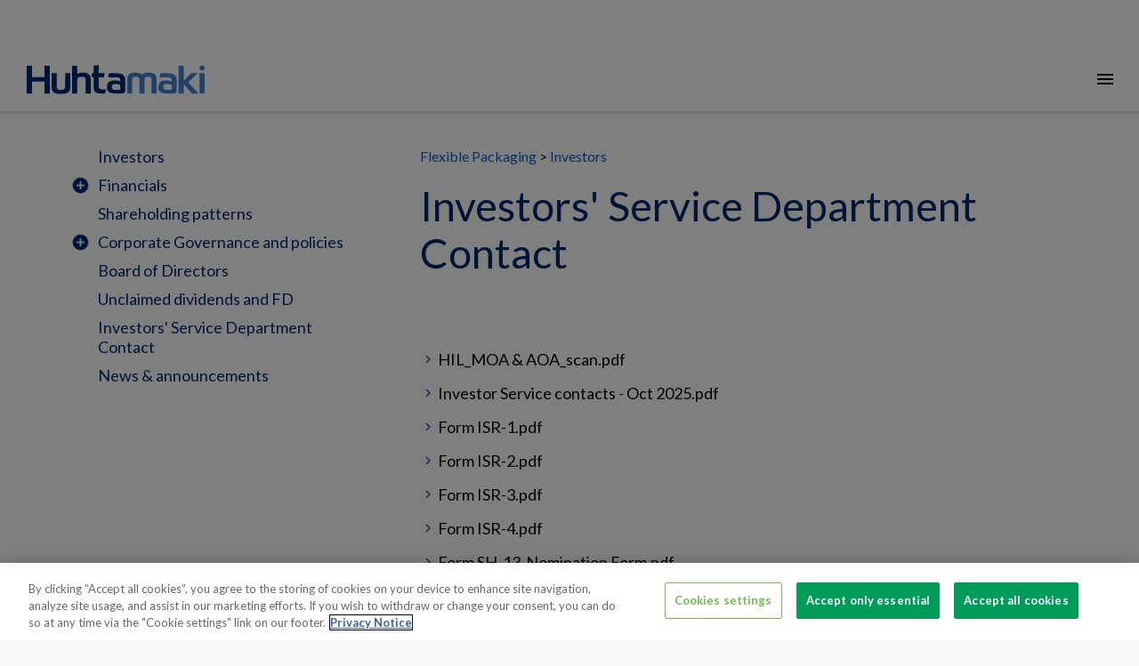

--- FILE ---
content_type: text/html; charset=utf-8
request_url: https://www.huhtamaki.com/en-in/flexible-packaging/investors/investors-service-department-contact/
body_size: 11385
content:


<!DOCTYPE html>
<html class="no-js"  lang="en-IN">
<head>

<!-- be_ixf, sdk, gho-->
<meta name="be:sdk" content="dotnet_sdk_1.4.22" />
<meta name="be:timer" content="31ms" />
<meta name="be:orig_url" content="https%3a%2f%2fwww.huhtamaki.com%2fen-in%2fflexible-packaging%2finvestors%2finvestors-service-department-contact%2f" />
<meta name="be:capsule_url" content="https%3a%2f%2fixfd1-api.bc0a.com%2fapi%2fixf%2f1.0.0%2fget_capsule%2ff00000000256015%2f388643276" />
<meta name="be:norm_url" content="https%3a%2f%2fwww.huhtamaki.com%2fen-in%2fflexible-packaging%2finvestors%2finvestors-service-department-contact%2f" />
<meta name="be:api_dt" content="py_2024; pm_08; pd_30; ph_04; pmh_31; p_epoch:1725017510514" />
<meta name="be:mod_dt" content="py_2024; pm_08; pd_30; ph_04; pmh_31; p_epoch:1725017510514" />
<meta name="be:messages" content="0" />
<script type='text/javascript'>
if (window.BEJSSDKObserver === undefined) {
  (function(BEJSSDKObserver, $, undefined) {
    var observer = void 0;
    var listeners = [];
    var readySet = [];
    var doc = window.document;
    var MutationObserver = window.MutationObserver || window.WebKitMutationObserver;

    function checkSelector(selector, fn, indexList) {
      var elements = doc.querySelectorAll(selector);
  /**
    issues on IE @see https://www.codesd.com/item/javascript-es6-not-a-function-error.html
    elements = Array.from(elements);

    */
    for (var i = 0, len = elements.length; i < len; i++) {
      /* -1 means all instances */
      if (indexList != -1 && !(i in indexList)) {
        continue;
      }
      var element = elements[i];
      for (var j = 0; j < readySet.length; j++) {
        if (readySet[j] == element.className || readySet[j] == element.id) {
          return;
        }
      }
      if (element.className) {
        readySet.push(element.className);
      }
      if (element.id) {
        readySet.push(element.id);
      }

      if (!element.ready || MutationObserver==null) {
        element.ready = true;
        fn.call(element, element);
      }
    }
  }

  function checkListeners() {
    listeners.forEach(function (listener) {
      return checkSelector(listener.selector, listener.fn, listener.indexList);
    });
  }

  function removeListener(selector, fn) {
    var i = listeners.length;
    while (i--) {
      var listener = listeners[i];
      if (listener.selector === selector && listener.fn === fn) {
        listeners.splice(i, 1);
        if (!listeners.length && observer) {
          observer.disconnect();
          observer = null;
        }
      }
    }
  }

/**
 * Fire event on first js selector
 * @param selector string to watch on
 * @param fn       callback function
 * @param index_list can be undefined which means only first one
 *                   or -1 which means all
 *                   or a list of allowable indexes
 */
 BEJSSDKObserver.jsElementReady = function(selector, fn, index_list) {
  if (index_list === undefined) {
    index_list = [];
    index_list.push(0);
  }

  if (MutationObserver != null) {
    if (!observer) {
      observer = new MutationObserver(checkListeners);
      observer.observe(doc.documentElement, {
        childList: true,
        subtree: true
      });
    }
    listeners.push({ selector: selector, fn: fn, indexList: index_list });
  } else {
    /* <= IE8 */
    if (!document.addEventListener) {
      /* log("<=IE8 attachEvent assignment"); */
      document.addEventListener = document.attachEvent;
    }
    document.addEventListener("DOMContentLoaded", function(event) {
      var elements = doc.querySelectorAll(selector);
      for (var i = 0, len = elements.length; i < len; i++) {
        /* -1 means all instances */
        if (index_list != -1 && !(i in index_list)) {
          continue;
        }
        var element = elements[i];
        element.ready = true;
        fn.call(element, element);
      }
    });
  }

  checkSelector(selector, fn, index_list);
  return function () {
    return removeListener(selector, fn);
  };
};
}(window.BEJSSDKObserver = window.BEJSSDKObserver || {}));
}
var jsElementReady = window.BEJSSDKObserver.jsElementReady;

if (window.BELinkBlockGenerator === undefined) {
  (function(BELinkBlockGenerator, $, undefined) {
    BELinkBlockGenerator.MAXIMUM_HEADLINE_LENGTH = 100;
    BELinkBlockGenerator.MAXIMUM_DESC_LENGTH = 200;

    BELinkBlockGenerator.IND_LINK_BLOCK_TYPE_URL_TYPE = 0;
    BELinkBlockGenerator.IND_LINK_BLOCK_TYPE_HEADLINE_TYPE = 1;
    BELinkBlockGenerator.IND_LINK_BLOCK_TYPE_DESCRIPTION_TYPE = 2;
    BELinkBlockGenerator.IND_LINK_BLOCK_TYPE_IMAGE_TYPE = 3;

    BELinkBlockGenerator.REPLACEMENT_STRATEGY_OVERWRITE = 0;
    BELinkBlockGenerator.REPLACEMENT_STRATEGY_POST_APPEND_ELEMENT = 1;
    BELinkBlockGenerator.REPLACEMENT_STRATEGY_PRE_APPEND_ELEMENT = 2;
    BELinkBlockGenerator.REPLACEMENT_STRATEGY_PRE_APPEND_PARENT = 3;

    BELinkBlockGenerator.setMaximumHeadlineLength = function(length) {
      BELinkBlockGenerator.MAXIMUM_HEADLINE_LENGTH = length;
    };

    BELinkBlockGenerator.setMaximumDescriptionLength = function(length) {
      BELinkBlockGenerator.MAXIMUM_DESC_LENGTH = length;
    };

    BELinkBlockGenerator.generateIndividualLinks = function(parentElement, linkStructure, link) {
      var link_level_element_tag = linkStructure[0];
      var link_level_element = document.createElement(link_level_element_tag);
      var link_attribute_dictionary = linkStructure[1];
      var allowable_elements = linkStructure[2];
      var children_link_structures = linkStructure[3];
      for (var link_attribute_key in link_attribute_dictionary) {
        link_level_element.setAttribute(link_attribute_key, link_attribute_dictionary[link_attribute_key]);
      }

      var added_something = false;
      if (allowable_elements.indexOf(BELinkBlockGenerator.IND_LINK_BLOCK_TYPE_URL_TYPE)>=0) {
        link_level_element.setAttribute('href', link.url);
        added_something = true;
      }
      if (allowable_elements.indexOf(BELinkBlockGenerator.IND_LINK_BLOCK_TYPE_HEADLINE_TYPE)>=0 && link.h1) {
        var headline_text = link.h1;
        if (headline_text.length > BELinkBlockGenerator.MAXIMUM_HEADLINE_LENGTH) {
          headline_text = headline_text.substring(0, BELinkBlockGenerator.MAXIMUM_HEADLINE_LENGTH) + '...';
        }
        var text_node = document.createTextNode(headline_text);
        link_level_element.appendChild(text_node);
        added_something = true;
      }
      if (allowable_elements.indexOf(BELinkBlockGenerator.IND_LINK_BLOCK_TYPE_DESCRIPTION_TYPE)>=0 && link.desc) {
        var desc_text = link.desc;
        if (desc_text.length > BELinkBlockGenerator.MAXIMUM_DESC_LENGTH) {
          desc_text = desc_text.substring(0, BELinkBlockGenerator.MAXIMUM_DESC_LENGTH) + '...';
        }
        var text_node = document.createTextNode(desc_text);
        link_level_element.appendChild(text_node);
        added_something = true;
      }
      if (allowable_elements.indexOf(BELinkBlockGenerator.IND_LINK_BLOCK_TYPE_IMAGE_TYPE)>=0 && link.image) {
        link_level_element.setAttribute('src', link.image);
        added_something = true;
      }
/**
    don't emit for empty links, desc, headline, image
    except for parent structures where allowable_length=0
    */
    if (!added_something && allowable_elements.length != 0) {

      return;
    }
    /* go depth first */
    for (var childrenIndex=0; childrenIndex<children_link_structures.length; childrenIndex++) {
      var childLinkStructure = children_link_structures[childrenIndex];
      BELinkBlockGenerator.generateIndividualLinks(link_level_element, childLinkStructure, link);
    }
    parentElement.appendChild(link_level_element);
  };

  BELinkBlockGenerator.insertLinkBlocks = function(targetElement, replacementStrategy, overallStructure, linkStructure, links,
                                                   titleStructure) {
    if (targetElement == null) {
      return;
    }

    if (replacementStrategy == BELinkBlockGenerator.REPLACEMENT_STRATEGY_OVERWRITE) {
      while (targetElement.firstChild) {
        targetElement.removeChild(targetElement.firstChild);
      }
    }

    var previousElement = targetElement;
    for (var i=0;i<overallStructure.length;i++) {
      var level_definition = overallStructure[i];
      var level_element_tag = level_definition[0];
      var level_element = document.createElement(level_element_tag);
      var attribute_dictionary = level_definition[1];
      for (var attribute_key in attribute_dictionary) {
        level_element.setAttribute(attribute_key, attribute_dictionary[attribute_key]);
      }

      /* need to place title structure */
      if (titleStructure && titleStructure[0] == i) {
        var title_element_tag = titleStructure[1];
        var title_element = document.createElement(title_element_tag);
        var title_attribute_dictionary = titleStructure[2];
        var title_text_content = titleStructure[3];
        for (var title_attribute_key in title_attribute_dictionary) {
          title_element.setAttribute(title_attribute_key, title_attribute_dictionary[title_attribute_key]);
        }

        var title_text_node = document.createTextNode(title_text_content);
        title_element.appendChild(title_text_node);


        level_element.appendChild(title_element);
      }

      /* last level place links */
      if (i == overallStructure.length-1) {
        for (var link_i=0; link_i < links.length; link_i++) {
          var link = links[link_i];
          for (var linkStructureIndex=0;linkStructureIndex < linkStructure.length; linkStructureIndex++) {
            BELinkBlockGenerator.generateIndividualLinks(level_element, linkStructure[linkStructureIndex], link)
          }
        }
      }

      /* first level child we need to check placement */
      if (previousElement == targetElement) {
        if (replacementStrategy == BELinkBlockGenerator.REPLACEMENT_STRATEGY_PRE_APPEND_ELEMENT) {
          /* 2 means insert right before */
          previousElement.insertBefore(level_element, targetElement.firstChild);
        } else if (replacementStrategy == BELinkBlockGenerator.REPLACEMENT_STRATEGY_PRE_APPEND_PARENT) {
          /* 3 means insert right before at parent level */
          var parentElement = previousElement.parentElement;
          parentElement.insertBefore(level_element, previousElement);
        } else {
          previousElement.appendChild(level_element);
        }
      } else {
        previousElement.appendChild(level_element);
      }
      previousElement = level_element;
    }
  };
}(window.BELinkBlockGenerator = window.BELinkBlockGenerator || {}))
};
</script>

<style>
.be-ix-link-block .be-related-link-container {margin-top: 20px;padding: 0 16px;}
.be-ix-link-block .be-related-link-container .be-label {margin: 0;color: white;line-height: 1em;font-variant-numeric: lining-nums;font-weight: 600;}
.be-ix-link-block .be-related-link-container .be-list { display: inline-block; list-style: none;margin: 0; padding: 0;}
.be-ix-link-block .be-related-link-container .be-list .be-list-item {display: inline-block;margin-right: 20px;margin-bottom: 6px;}
.be-ix-link-block .be-related-link-container .be-list .be-list-item .be-related-link {color: #fff;font-weight: 300;}

.be-ix-link-block .be-related-link-container .be-list .be-list-item .be-related-link:hover {text-decoration: underline;}
.be-ix-link-block .be-related-link-container .be-list .be-list-item:last-child { margin-right: 0;}

@media (max-width: 767px) {
  .be-ix-link-block .be-related-link-container .be-label {width: 100%;margin-bottom: 10px;color: #fff;font-size: 22px;line-height: 30px;text-decoration: none;}
  .be-ix-link-block .be-related-link-container .be-list { display: block;width: 100%;}
  .be-ix-link-block .be-related-link-container .be-list .be-list-item {display: block;margin-right: 0;}
  .be-ix-link-block .be-related-link-container .be-list .be-list-item .be-related-link{color: #fff;font-family: Lato, sans-serif;font-size: 18px;font-weight: 300;text-decoration: none;}}
@media (min-width: 768px) {
  .be-ix-link-block .be-related-link-container {display: flex;align-items: baseline;}
  .be-ix-link-block .be-related-link-container .be-label {display: inline-block;margin-right: 20px;flex-grow: 0;flex-shrink: 0;}
}
</style>

<script type='text/javascript'>
      function positionLinkBlock(targetContainer) {
          if (targetContainer != null) {
              var strLinkBlock = '<div class="be-ix-link-block"><div class="be-related-link-container"><div class="be-label">Also of interest</div><ul class="be-list"><li class="be-list-item"><a class="be-related-link" href="https://www.huhtamaki.com/en/sustainability/">Sustainable Packaging Solutions</a></li><li class="be-list-item"><a class="be-related-link" href="https://www.huhtamaki.com/en/media/">Media contacts</a></li><li class="be-list-item"><a class="be-related-link" href="https://www.huhtamaki.com/en/packaging-business-segments/">Global supplier of food and beverage packaging</a></li></ul> </div></div>';
              targetContainer.insertAdjacentHTML('afterbegin', strLinkBlock);
          }
      }

      jsElementReady('.be-ix-link-block', positionLinkBlock);

  </script>


<!-- CookiePro Cookies Consent Notice start for huhtamaki.com -->
<script src="https://cookie-cdn.cookiepro.com/scripttemplates/otSDKStub.js" data-document-language="true" type="text/javascript" charset="UTF-8" data-domain-script="1b671f08-1d58-44eb-972b-52dc467847ea" ></script>
<script type="text/javascript">
function OptanonWrapper() { { window.dataLayer.push({ event: 'OneTrustGroupsUpdated' }); }}
</script>
<!-- CookiePro Cookies Consent Notice end for huhtamaki.com -->
<meta name="google-site-verification" content="9m5U7zAoUdpQ0H7B9xaKZbi9sxvRIawZ42FrvgaiSYE" />

    <!-- Google Tag Manager -->
    <script>
        (function (w, d, s, l, i) {
            w[l] = w[l] || []; w[l].push({
                'gtm.start':
                    new Date().getTime(), event: 'gtm.js'
            }); var f = d.getElementsByTagName(s)[0],
                j = d.createElement(s), dl = l != 'dataLayer' ? '&l=' + l : ''; j.async = true; j.src =
                    'https://tagging-server.sst.huhtamaki.com/gtm.js?id=' + i + dl; f.parentNode.insertBefore(j, f);
        })(window, document, 'script', 'dataLayer', 'GTM-5NKCS5');
    </script>


    
<meta charset="utf-8" />
<meta http-equiv="X-UA-Compatible" content="IE=edge" />
<meta name="viewport" content="width=device-width, initial-scale=1, maximum-scale=1, user-scalable=no" />
<title>
Investors&#39; Service Department Contact</title>

<link rel="preconnect" href="https://fonts.googleapis.com/" crossorigin>
<link rel="dns-prefetch" href="https://fonts.googleapis.com/">
<link rel="preconnect" href="https://www.googletagmanager.com/" crossorigin>
<link rel="dns-prefetch" href="https://www.googletagmanager.com/">
<link rel="preconnect" href="https://siteimproveanalytics.com/" crossorigin>
<link rel="dns-prefetch" href="https://siteimproveanalytics.com/">
<link rel="preconnect" href="https://dl.episerver.net/" crossorigin>
<link rel="dns-prefetch" href="https://dl.episerver.net/">
<link rel="preconnect" href="https://tools.euroland.com/" crossorigin>
<link rel="dns-prefetch" href="https://tools.euroland.com/">
<link rel="preconnect" href="https://www.google-analytics.com/" crossorigin>
<link rel="dns-prefetch" href="https://www.google-analytics.com/">
<link rel="preconnect" href="https://static.hotjar.com/" crossorigin>
<link rel="dns-prefetch" href="https://static.hotjar.com/">
<link rel="preconnect" href="https://script.hotjar.com/" crossorigin>
<link rel="dns-prefetch" href="https://script.hotjar.com/">
<link rel="preconnect" href="https://vars.hotjar.com/" crossorigin>
<link rel="dns-prefetch" href="https://vars.hotjar.com/">
<link rel="preconnect" href="https://in.hotjar.com/" crossorigin>
<link rel="dns-prefetch" href="https://in.hotjar.com/">
<link rel="preconnect" href="https://bam.eu01.nr-data.net/" crossorigin>
<link rel="dns-prefetch" href="https://bam.eu01.nr-data.net/">
<link rel="preconnect" href="https://6049503.global.siteimproveanalytics.io/" crossorigin>
<link rel="dns-prefetch" href="https://6049503.global.siteimproveanalytics.io/">
<link rel="preconnect" href="https://stats.g.doubleclick.net/" crossorigin>
<link rel="dns-prefetch" href="https://stats.g.doubleclick.net/">
<link rel="preconnect" href="https://www.google.fi/" crossorigin>
<link rel="dns-prefetch" href="https://www.google.fi/">
<link rel="preconnect" href="https://www.google.com/" crossorigin>
<link rel="dns-prefetch" href="https://www.google.com/">






<script type="text/javascript">
    
    if (navigator.userAgent.match(/IEMobile\/10\.0/)) {
        var msViewportStyle = document.createElement("style");
        msViewportStyle.appendChild(
            document.createTextNode(
                "@-ms-viewport{width:auto!important}"
            )
        );
        document.getElementsByTagName("head")[0].
            appendChild(msViewportStyle);
    }
</script>
<link href="/Static/img/favicon.png" rel="shortcut icon" type="image/png" />
<link href="https://fonts.googleapis.com/icon?family=Material+Icons&display=swap" rel="stylesheet" async />
<link href="https://fonts.googleapis.com/css?family=Lato:300,300i,400,400i,700&display=swap" rel="stylesheet" async>
<link href="https://fonts.googleapis.com/css?family=Roboto:300,300i,400,400i,700&display=swap" rel="stylesheet" async>
<link href="https://fonts.googleapis.com/css?family=Noto+Sans:300,300i,400,400i,700&display=swap" rel="stylesheet" async>
    <link href="/Static/dist/flexiblepackaging.v2vgzk7z06i0t79kr6li.css" rel="stylesheet" />

<link href="https://www.huhtamaki.com/en-in/flexible-packaging/investors/investors-service-department-contact/" rel="canonical" />
    

<link rel="alternate" href="https://www.huhtamaki.com/en-in/flexible-packaging/investors/investors-service-department-contact/" hreflang="x-default" /><meta name="title" content="Investors&#39; Service Department Contact" />

<meta name="twitter:card" content="summary" />
<meta name="og:locale" content="en-IN" />
<meta name="og:site_name" content="Huhtamaki Flexible Packaging" />
<meta name="og:title" content="Investors&#39; Service Department Contact" />
<meta name="og:type" content="website" />
<meta name="og:url" content="https://www.huhtamaki.com/en-in/flexible-packaging/investors/investors-service-department-contact/" />
<meta name="og:description" />


    
    



    <script type="text/javascript">
        if (/MSIE \d|Trident.*rv:/.test(navigator.userAgent)) {
            var iePolyfill = document.createElement('script');
            iePolyfill.setAttribute('src', '/Static/js/picture-polyfill.js');
            iePolyfill.setAttribute('async', '');
            document.head.appendChild(iePolyfill);
        }
    </script>
<script type="text/javascript">var appInsights=window.appInsights||function(config){function t(config){i[config]=function(){var t=arguments;i.queue.push(function(){i[config].apply(i,t)})}}var i={config:config},u=document,e=window,o="script",s="AuthenticatedUserContext",h="start",c="stop",l="Track",a=l+"Event",v=l+"Page",r,f;setTimeout(function(){var t=u.createElement(o);t.src=config.url||"https://js.monitor.azure.com/scripts/a/ai.0.js";u.getElementsByTagName(o)[0].parentNode.appendChild(t)});try{i.cookie=u.cookie}catch(y){}for(i.queue=[],r=["Event","Exception","Metric","PageView","Trace","Dependency"];r.length;)t("track"+r.pop());return t("set"+s),t("clear"+s),t(h+a),t(c+a),t(h+v),t(c+v),t("flush"),config.disableExceptionTracking||(r="onerror",t("_"+r),f=e[r],e[r]=function(config,t,u,e,o){var s=f&&f(config,t,u,e,o);return s!==!0&&i["_"+r](config,t,u,e,o),s}),i}({instrumentationKey:"f0a05d33-f5c7-4571-8e74-f679f9417c02",sdkExtension:"a"});window.appInsights=appInsights;appInsights.queue&&appInsights.queue.length===0&&appInsights.trackPageView();</script></head>

<body>
    
    <section class="o-container-wide u-my-0">
            <div class="o-topbar" >
                
                

                
                <div></div>

            </div>



    <div class="o-main-navigation--container">
            <div class="o-logo">
                <a href="/en/"><img src="/Static/img/Huhtamaki_logo.svg" alt="Huhtamaki logo" /></a>
            </div>

            <nav role="navigation" class="o-main-navigation" aria-label="Main">
                <ul class="o-unstyled-list u-flex u-flex--wrap">
                        <li class="u-ib u-mx-1 _xl-u-mx-2"><a href="/en-in/flexible-packaging/" class="">Flexible Packaging</a></li>
                        <li class="u-ib u-mx-1 _xl-u-mx-2"><a href="/en/flexible-packaging/product-catalogue/flexibles-product-catalogue/product-catalogue/" class="">Products</a></li>
                        <li class="u-ib u-mx-1 _xl-u-mx-2"><a href="/en/flexible-packaging/market-segments/" class="">Market Segments</a></li>
                        <li class="u-ib u-mx-1 _xl-u-mx-2"><a href="https://huhtamaki.com/en/flexible-packaging/sustainability/" class="">Sustainability</a></li>
                        <li class="u-ib u-mx-1 _xl-u-mx-2"><a href="/en-in/flexible-packaging/investors/" class="s-underline">Investors</a></li>
                        <li class="u-ib u-mx-1 _xl-u-mx-2"><a href="/en-in/flexible-packaging/careers/" class="">Careers</a></li>
                        <li class="u-ib u-mx-1 _xl-u-mx-2"><a href="/en-in/flexible-packaging/about-us/" class="">About us</a></li>
                        <li class="u-ib u-mx-1 _xl-u-mx-2"><a href="/en/flexible-packaging/flexibles-contact/" class="">Contact</a></li>
                </ul>
            </nav>
        <div class="o-utils">
                <a title="Contact us" href="/en-in/flexible-packaging/contact-us/" class="o-utils--element"><i class="material-icons u-vmiddle">mail_outline</i></a>
                            <button title="Other languages and sites" aria-label="Other languages and sites" class="js-langmenu o-unstyled-button o-utils--element "><img alt="Location icon" src="/static/img/location.svg" class="o-icon u-vmiddle" /></button>
            <button title="Search" arial-label="Search" class="js-search o-unstyled-button o-utils--element "><i class="material-icons u-vmiddle">search</i></button>
        </div>

            <nav role="navigation" class="o-choose-language">
                <div class="o-container">
                    <h2 class="s-h2 u-my-0 s-themecolor-1">Choose locations</h2>
                    <a href="#" class="js-langmenu--close o-choose-language--close"><i class="material-icons">clear</i></a>
                        <section class="o-choose-language--langlist-multilang">
                                <dl class="o-choose-language--lang">
                                    <dt>India</dt>
                                        <dd>
                                                <span class="o-choose-language--selected">English</span>
                                        </dd>
                                </dl>
                        </section>
                                                                            </div>
            </nav>
        <div class="o-search">
            <input type="text" id="js-search-field" class="o-search--field" placeholder="Type your search here and press enter" />
            <a href="#" class="js-search--close o-search--close"><i class="material-icons u-vbottom">clear</i></a>
        </div>
    </div>
    <div class="o-mobilenavi--topbar">
        <div class="o-logo">
            <a href="/en/"><img src="/Static/img/Huhtamaki_logo.svg" class="u-vmiddle" alt="Huhtamaki logo" /></a>
        </div>
        <div class="o-mobilenavi--control">
            <a href="#" class="o-mobilenavi--item active js-mobilemenu--open"><i class="material-icons u-vmiddle">menu</i></a>
            <a href="#" class="o-mobilenavi--item js-mobilemenu--close"><i class="material-icons u-vmiddle">clear</i></a>
        </div>
    </div>
    <section class="o-mobilenavi">
            <nav role="navigation" class="o-main-navigation">
                <ul class="o-unstyled-list">

                        <li class="u-mx-2 u-my-2"><a href="/en-in/flexible-packaging/" class="">Flexible Packaging</a></li>
                        <li class="u-mx-2 u-my-2"><a href="/en/flexible-packaging/product-catalogue/flexibles-product-catalogue/product-catalogue/" class="">Products</a></li>
                        <li class="u-mx-2 u-my-2"><a href="/en/flexible-packaging/market-segments/" class="">Market Segments</a></li>
                        <li class="u-mx-2 u-my-2"><a href="https://huhtamaki.com/en/flexible-packaging/sustainability/" class="">Sustainability</a></li>
                        <li class="u-mx-2 u-my-2"><a href="/en-in/flexible-packaging/investors/" class="s-underline">Investors</a></li>
                        <li class="u-mx-2 u-my-2"><a href="/en-in/flexible-packaging/careers/" class="">Careers</a></li>
                        <li class="u-mx-2 u-my-2"><a href="/en-in/flexible-packaging/about-us/" class="">About us</a></li>
                        <li class="u-mx-2 u-my-2"><a href="/en/flexible-packaging/flexibles-contact/" class="">Contact</a></li>
                                                <li class="u-mx-2 u-my-2 o-corporatelink"><a href="/en/highlights/" class="s-no-deco">Highlights</a></li>
                            <li class="u-mx-2 u-my-2 o-corporatelink"><a href="/en/packaging-business-segments/" class="s-no-deco">Business segments</a></li>
                                            <li class="u-mx-2 u-my-2">
                            <a href="/en-in/flexible-packaging/contact-us/"><i class="material-icons s-themecolor-1 u-vmiddle">mail_outline</i> Contact Us</a>
                        </li>
                                            <li class="u-mx-2 u-my-2">
                            <a href="#" class="js-langmenu--mobile"><img src="/static/img/location_white.svg" class="o-icon u-vmiddle" /> Language</a>
                        </li>
                    <li class="u-mx-2 u-my-2">
                        <a href="#" class="js-search--mobile"><i class="material-icons s-themecolor-1 u-vbottom">search</i> Search</a>
                    </li>
                </ul>
            </nav>
        <section class="o-langmenu--mobile">
            <a href="#" class="js-langmenu--close--mobile o-search--langmenu-back"><i class="material-icons s-themecolor-1 u-vmiddle">chevron_left</i> Back</a>
                <div class="row">
                    <div class="col-xs-12">
                            <section class="o-choose-language--langlist-multilang">
                                    <dl class="o-choose-language--lang">
                                        <dt>India</dt>
                                            <dd>
                                                    <a href="#" class="o-choose-language--selected">English</a>
                                            </dd>
                                    </dl>
                            </section>
                    </div>
                </div>
        </section>
        <div class="o-search--mobile">
            <a href="#" class="js-search--close--mobile o-search--mobile-back"><i class="material-icons s-themecolor-1 u-vmiddle">chevron_left</i> Back</a>
            <input type="text" id="js-search-field-mobile" class="o-search--field" placeholder="Search" /><a href="#" class="o-search--mobile-submit"><i class="material-icons s-themecolor-1">search</i></a>
        </div>
    </section>
    </section>
    
    <div class="o-container-wide u-my-0 s-themebgcolor-1 o-main-navigation-shadow">
        
<section role="main" class="u-py-4 u-pt-0">
    <div class="o-container">
        <div class="row u-relative">
                <div class="col-xs-12 col-sm-4">
<nav role="navigation" class="o-subnavigation">
        <div class="o-subnavigation--extended-topbar">
            <a href="#" class="js-subnavigation--extended--mobile-open">Investors<i class="material-icons">arrow_drop_down</i></a>
        </div>
        <ul class="o-subnavigation--extended">
                        <li class="u-my-1 _sm-u-my-0 _md-u-mx-2 u-py-1 u-pb-0"><a href="/en-in/flexible-packaging/investors/" class="u-block u-px-3 u-pr-0 s-no-deco ">Investors</a></li>
                        <li class="u-my-1 _sm-u-my-0 u-py-1 u-pb-0 _md-u-mx-2 u-relative js-subnavigation--extended-itemroot">
                            <a href="#" class="js-subnavigation--extended-opensubmenu o-submenu-icon"><i class="material-icons">add_circle</i></a>
                            <a href="#" class="js-subnavigation--extended-opensubmenu u-px-3 u-pr-0 u-ib s-no-deco ">Financials</a>
                            <ul class="o-subnavigation--extended-submenu o-unstyled-list">
                                    <li class="u-my-0 u-mx-0"><a href="/en-in/flexible-packaging/investors/financials/quarterly-results/" target="" class="u-block u-px-5 u-pr-0 u-py-1 s-no-deco ">Quarterly results</a></li>
                                    <li class="u-my-0 u-mx-0"><a href="/en-in/flexible-packaging/investors/financials/annual-reports/" target="" class="u-block u-px-5 u-pr-0 u-py-1 s-no-deco ">Annual reports</a></li>
                                    <li class="u-my-0 u-mx-0"><a href="/en-in/flexible-packaging/investors/financials/subsidiary-financial-reports/" target="" class="u-block u-px-5 u-pr-0 u-py-1 s-no-deco ">Subsidiary financial reports</a></li>
                            </ul>
                        </li>
                        <li class="u-my-1 _sm-u-my-0 _md-u-mx-2 u-py-1 u-pb-0"><a href="/en-in/flexible-packaging/investors/shareholding-patterns/" target="" class="u-block u-px-3 u-pr-0 s-no-deco ">Shareholding patterns</a></li>
                        <li class="u-my-1 _sm-u-my-0 u-py-1 u-pb-0 _md-u-mx-2 u-relative js-subnavigation--extended-itemroot">
                            <a href="#" class="js-subnavigation--extended-opensubmenu o-submenu-icon"><i class="material-icons">add_circle</i></a>
                            <a href="#" class="js-subnavigation--extended-opensubmenu u-px-3 u-pr-0 u-ib s-no-deco ">Corporate Governance and policies</a>
                            <ul class="o-subnavigation--extended-submenu o-unstyled-list">
                                    <li class="u-my-0 u-mx-0"><a href="/en-in/flexible-packaging/investors/corporate-governance-and-policies/corporate-governance-reports/" target="" class="u-block u-px-5 u-pr-0 u-py-1 s-no-deco ">Corporate Governance reports</a></li>
                                    <li class="u-my-0 u-mx-0"><a href="/en-in/flexible-packaging/investors/corporate-governance-and-policies/policies/" target="" class="u-block u-px-5 u-pr-0 u-py-1 s-no-deco ">Policies</a></li>
                            </ul>
                        </li>
                        <li class="u-my-1 _sm-u-my-0 _md-u-mx-2 u-py-1 u-pb-0"><a href="/en-in/flexible-packaging/investors/board-of-directors/" target="" class="u-block u-px-3 u-pr-0 s-no-deco ">Board of Directors</a></li>
                        <li class="u-my-1 _sm-u-my-0 _md-u-mx-2 u-py-1 u-pb-0"><a href="/en-in/flexible-packaging/investors/unclaimed-dividends-and-fd/" target="" class="u-block u-px-3 u-pr-0 s-no-deco ">Unclaimed dividends and FD</a></li>
                        <li class="u-my-1 _sm-u-my-0 _md-u-mx-2 u-py-1 u-pb-0"><a href="/en-in/flexible-packaging/investors/investors-service-department-contact/" target="" class="u-block u-px-3 u-pr-0 s-no-deco selected">Investors&#39; Service Department Contact</a></li>
                        <li class="u-my-1 _sm-u-my-0 _md-u-mx-2 u-py-1 u-pb-0"><a href="/en-in/flexible-packaging/investors/news-and-announcements/" target="" class="u-block u-px-3 u-pr-0 s-no-deco ">News &amp; announcements</a></li>
        </ul>
</nav>
                </div>
            <div class="col-xs-12 col-sm-8 o-editorcontent   ">

    <div class="col-md-12 col-sm-12 col-xs-12">
        <nav role="navigation" class="hidden-xs">
            <ul class="o-breadcrumb">
                    <li class="o-breadcrumb-element">
                            <a class="o-breadcrumb-link" href="/en-in/flexible-packaging/">Flexible Packaging</a>
                    </li>
                    <li class="o-breadcrumb-element">
                            <a class="o-breadcrumb-link" href="/en-in/flexible-packaging/investors/">Investors</a>
                    </li>
            </ul>
        </nav>
    </div>

                <div class="row">
                    <div class="col-xs-12">
                        <h1 class="s-h1 s-themecolor-2 u-mt-0">Investors&#39; Service Department Contact</h1>
                                                
                    </div>
                </div>

                <div class="o-editorcontent o-flex-container o-grid-container--narrow-contentarea"><div class="block col-md-12 col-sm-12 col-xs-12">
<div data-react-component="DocumentAndLinksListingBlock" data-props='{&quot;heading&quot;:null,&quot;subHeading&quot;:null,&quot;documentsRootFolder&quot;:&quot;30115&quot;,&quot;currentLanguage&quot;:&quot;en-IN&quot;}'></div>
</div></div>
            </div>
        </div>
    </div>
    
</section>

    </div>


    <!-- Geolocation modal conditional rendering  -->
    <script type="text/javascript" src="https://dl.episerver.net/13.6.1/epi-util/find.js"></script>
<script type="text/javascript" src="/Static/dist/reactblocks.v2vgzk7z06i0t79kr6li.js"></script>
<script type="text/javascript">
if(typeof FindApi === 'function'){var api = new FindApi();api.setApplicationUrl('/');api.setServiceApiBaseUrl('/find_v2/');api.processEventFromCurrentUri();api.bindWindowEvents();api.bindAClickEvent();api.sendBufferedEvents();}
</script>



<footer class="o-footer u-py-2 _sm-u-p-6" role="complementary">
    <div class="o-container u-relative">
        <div class="row">
            <div class="col-xs-12">
                <h5>
                    <svg class="o-footer-logo" viewBox="0 0 283.46 47.01" xmlns="http://www.w3.org/2000/svg">
                        <title>Huhtamaki Flexible Packaging</title>
                        <path d="M36.78,1.32V46H28.43V26.8H8.35V46H0V1.32H8.35V19.58H28.43V1.32Z" fill="#fff" />
                        <path d="M54.53,47A31.54,31.54,0,0,1,48,46.42a12.12,12.12,0,0,1-4.65-2A8,8,0,0,1,40.59,41a14.3,14.3,0,0,1-.88-5.37V13.37h8.16V34.52A14.1,14.1,0,0,0,48.06,37a3.49,3.49,0,0,0,.85,1.79,4.18,4.18,0,0,0,2,1.1,13.91,13.91,0,0,0,3.61.38,13.53,13.53,0,0,0,3.57-.38,4.17,4.17,0,0,0,2-1.1A3.49,3.49,0,0,0,60.93,37a15.11,15.11,0,0,0,.19-2.51V13.37h8.16V35.59q0,6.34-3.61,8.88T54.53,47Z" fill="#fff" />
                        <path d="M72.2,46V1.32h8.16V14.94a9.51,9.51,0,0,1,3.14-1.79,17.22,17.22,0,0,1,5.84-.78c3.89,0,7,.82,9.26,2.48S102,19.27,102,23.16V46H93.86V24.79a14.26,14.26,0,0,0-.19-2.51,3.48,3.48,0,0,0-.85-1.79,3.86,3.86,0,0,0-1.91-1.06,13.28,13.28,0,0,0-3.39-.35,14,14,0,0,0-3.58.38,4.47,4.47,0,0,0-2.16,1.22,4.75,4.75,0,0,0-1.1,2.26,15.9,15.9,0,0,0-.32,3.42V46Z" fill="#fff" />
                        <path d="M160,46V23.66a14,14,0,0,1,.88-5.3,8.17,8.17,0,0,1,2.6-3.48A11.18,11.18,0,0,1,167.68,13a25,25,0,0,1,5.78-.59,17.52,17.52,0,0,1,6,.94A9,9,0,0,1,183.5,16a9,9,0,0,1,4.08-2.7,18,18,0,0,1,6.09-.94,24.69,24.69,0,0,1,5.71.59,11.18,11.18,0,0,1,4.24,1.92,8.09,8.09,0,0,1,2.6,3.48,14,14,0,0,1,.88,5.3V46h-8.16V24.79a16.81,16.81,0,0,0-.16-2.51,3.69,3.69,0,0,0-.72-1.79,3.28,3.28,0,0,0-1.72-1.06,11.33,11.33,0,0,0-3.11-.35,10.53,10.53,0,0,0-2.89.32,3.83,3.83,0,0,0-1.69.94,3,3,0,0,0-.82,1.57,10.89,10.89,0,0,0-.19,2.19V46h-8.16V24.79a18.4,18.4,0,0,0-.15-2.51,3.63,3.63,0,0,0-.76-1.79,3.49,3.49,0,0,0-1.72-1.06,13.73,13.73,0,0,0-6.16,0A3.31,3.31,0,0,0,169,20.49a3.69,3.69,0,0,0-.72,1.79,16.81,16.81,0,0,0-.16,2.51V46Z" fill="#fff" />
                        <path d="M250.1,25.74l12.37-12.37h9.85l-15,14.56L273.77,46H263.6L250.1,31V46h-8.16V1.32h8.16Z" fill="#fff" />
                        <path d="m283.46 5.08a3.91 3.91 0 0 1-0.9 2.89 6.23 6.23 0 0 1-6.35 0 3.87 3.87 0 0 1-0.9-2.89 3.87 3.87 0 0 1 0.9-2.86 6.05 6.05 0 0 1 6.35 0 3.91 3.91 0 0 1 0.9 2.86z" fill="#fff" />
                        <rect x="275.31" y="13.37" width="8.16" height="32.64" fill="#fff" />
                        <path d="M120.36,39.29a14.31,14.31,0,0,1-2.79-.22,3,3,0,0,1-1.7-.87,3.64,3.64,0,0,1-.81-1.86,17.13,17.13,0,0,1-.22-3.07V20.09H123l1.32-6.72h-9.47V0l-8.16,1.32v12h-3v6.72h3V33.71a26.85,26.85,0,0,0,.56,6,7.55,7.55,0,0,0,2,3.8,8.28,8.28,0,0,0,4,2,31.25,31.25,0,0,0,6.5.56h5.08l1.32-6.72Z" fill="#fff" />
                        <path d="M149.12,26.74V25.4c-.21-4.38-1.45-5.31-7.57-5.31H129.74l1.32-6.72h11.16q7.65,0,11.23,2.7T157,24.54V40.11q0,3.33-1.5,4.61T150.32,46H140.08q-6.71,0-9.51-2.51t-2.79-7.22V34.9q0-5.2,3.08-7.56t9.6-2.36a22.87,22.87,0,0,1,5.43.54,10.87,10.87,0,0,1,3.23,1.22Zm0,8.29a7.09,7.09,0,0,0-.22-1.92,2.34,2.34,0,0,0-.91-1.29,4.8,4.8,0,0,0-1.94-.72,20.91,20.91,0,0,0-3.33-.22h-.94c-2.39,0-4,.3-4.83.88a3.64,3.64,0,0,0-1.26,3.2v1.2a3.68,3.68,0,0,0,1.16,3c.78.65,2.21,1,4.3,1h8Z" fill="#fff" />
                        <path d="M231.11,26.74V25.4c-.22-4.38-1.46-5.31-7.58-5.31h-11.8l1.32-6.72H224.2q7.67,0,11.24,2.7T239,24.54V40.11c0,2.22-.51,3.76-1.51,4.61S234.77,46,232.3,46H222.07q-6.72,0-9.51-2.51t-2.79-7.22V34.9q0-5.2,3.07-7.56T222.45,25a23,23,0,0,1,5.43.54,10.87,10.87,0,0,1,3.23,1.22Zm0,8.29a7.51,7.51,0,0,0-.22-1.92,2.39,2.39,0,0,0-.91-1.29A4.8,4.8,0,0,0,228,31.1a20.77,20.77,0,0,0-3.32-.22h-1c-2.38,0-4,.3-4.83.88a3.64,3.64,0,0,0-1.25,3.2v1.2a3.65,3.65,0,0,0,1.16,3c.77.65,2.2,1,4.3,1h8Z" fill="#fff" />
                    </svg>
                </h5>
                    <nav role="navigation" class="o-footer-navigation">
                        <ul class="o-unstyled-list">
                                <li><a href="/en/flexible-packaging/product-catalogue/flexibles-product-catalogue/product-catalogue/" class="s-no-deco">Products</a></li>
                                <li><a href="https://huhtamaki.com/en/flexible-packaging/sustainability/" class="s-no-deco">Sustainability</a></li>
                                <li><a href="/en-in/flexible-packaging/investors/" class="s-no-deco">Investors</a></li>
                                <li><a href="/en-in/flexible-packaging/careers/" class="s-no-deco">Careers</a></li>
                                <li><a href="/en-in/flexible-packaging/about-us/" class="s-no-deco">About us</a></li>
                                <li><a href="/en/flexible-packaging/flexibles-contact/" class="s-no-deco">Contact</a></li>
                        </ul>
                    </nav>
                            </div>
            <div class="col-xs-12 o-footer--bottom">
                <div class="o-footer--extralinks">
                    <ul class="o-unstyled-list">
                            <li><a href="/en/legal-notice/" class="o-footer--extralinks-link">Legal notice</a></li>
                                                    <li><a href="/en/sustainability/reports-and-policies/huhtamaki-human-trafficking-and-modern-slavery-statement/" class="o-footer--extralinks-link">Modern slavery statement</a></li>
                                                    <li><a href="/en/privacy-notice/" class="o-footer--extralinks-link">Privacy notice</a></li>
                                                    <li><a href="/en/general-terms-and-conditions/" class="o-footer--extralinks-link">Terms &amp; condition</a></li>
                                                    <li><a href="/en/flexible-packaging/about-us/supplier-information/" class="o-footer--extralinks-link"></a></li>
                        <!-- CookiePro Cookies Settings button start -->
                        <li><a class="ot-sdk-show-settings optanon-show-settings o-footer--extralinks-link">Cookie Settings</a></li>
                        <!-- CookiePro Cookies Settings button end -->
                    </ul>
                </div>
                    <div class="o-footer--social">
                        <ul class="o-unstyled-list">
                                <li class="u-ib"><a href="https://www.linkedin.com/company/huhtamaki" class="o-footer--someicon linkedin js-open-in-new-window"><span class="u-sronly">Linkedin</span></a></li>
                                                                                        <li class="u-ib"><a href="https://www.youtube.com/channel/UCMjbmyyCwMaYpSLV44wwSYA" class="o-footer--someicon youtube js-open-in-new-window"><span class="u-sronly">Youtube</span></a></li>
                                                                                </ul>
                    </div>
            </div>
            <div class="be-ix-link-block">

<!-- be_ixf, bodystr, _body_open -->

            </div>
        </div>
    </div>
</footer>
<script type="text/javascript" src="https://tools.euroland.com/tools/common/eurolandiframeautoheight/eurolandtoolsintegrationobject.js"></script>
    <script type="text/javascript">
        /*<![CDATA[*/
        (function () {
            var sz = document.createElement('script'); sz.type = 'text/javascript'; sz.async = true;
            sz.src = 'https://siteimproveanalytics.com/js/siteanalyze_6049503.js';
            var s = document.getElementsByTagName('script')[0]; s.parentNode.insertBefore(sz, s);
        })();
                                                            /*]]>*/
        /*]]>*/
    </script>
        <script src="/Static/dist/flexiblepackaging.v2vgzk7z06i0t79kr6li.js" type="text/javascript"></script>

</body>
</html>


--- FILE ---
content_type: text/css
request_url: https://www.huhtamaki.com/Static/dist/flexiblepackaging.v2vgzk7z06i0t79kr6li.css
body_size: 31010
content:
.row{box-sizing:border-box;display:flex;flex-direction:row;flex-wrap:wrap}.col-lg,.col-lg-1,.col-lg-10,.col-lg-11,.col-lg-12,.col-lg-2,.col-lg-3,.col-lg-4,.col-lg-5,.col-lg-6,.col-lg-7,.col-lg-8,.col-lg-9,.col-md,.col-md-1,.col-md-10,.col-md-11,.col-md-12,.col-md-2,.col-md-3,.col-md-4,.col-md-5,.col-md-6,.col-md-7,.col-md-8,.col-md-9,.col-sm,.col-sm-1,.col-sm-10,.col-sm-11,.col-sm-12,.col-sm-2,.col-sm-3,.col-sm-4,.col-sm-5,.col-sm-6,.col-sm-7,.col-sm-8,.col-sm-9,.col-xs,.col-xs-1,.col-xs-10,.col-xs-11,.col-xs-12,.col-xs-2,.col-xs-3,.col-xs-4,.col-xs-5,.col-xs-6,.col-xs-7,.col-xs-8,.col-xs-9{box-sizing:border-box;flex-direction:column;flex-grow:0;flex-shrink:0;min-height:1px;padding-left:1rem;padding-right:1rem}.col-lg,.col-md,.col-sm,.col-xs{flex-basis:0;flex-grow:1;max-width:100%}.col-xs-1{flex-basis:8.3333333333%;max-width:8.3333333333%}.col-xs-2{flex-basis:16.6666666667%;max-width:16.6666666667%}.col-xs-3{flex-basis:25%;max-width:25%}.col-xs-4{flex-basis:33.3333333333%;max-width:33.3333333333%}.col-xs-5{flex-basis:41.6666666667%;max-width:41.6666666667%}.col-xs-6{flex-basis:50%;max-width:50%}.col-xs-7{flex-basis:58.3333333333%;max-width:58.3333333333%}.col-xs-8{flex-basis:66.6666666667%;max-width:66.6666666667%}.col-xs-9{flex-basis:75%;max-width:75%}.col-xs-10{flex-basis:83.3333333333%;max-width:83.3333333333%}.col-xs-11{flex-basis:91.6666666667%;max-width:91.6666666667%}.col-xs-12{flex-basis:100%;max-width:100%}.col-offset-xs-1{margin-left:8.3333333333%!important}.col-offset-xs-2{margin-left:16.6666666667%!important}.col-offset-xs-3{margin-left:25%!important}.col-offset-xs-4{margin-left:33.3333333333%!important}.col-offset-xs-5{margin-left:41.6666666667%!important}.col-offset-xs-6{margin-left:50%!important}.col-offset-xs-7{margin-left:58.3333333333%!important}.col-offset-xs-8{margin-left:66.6666666667%!important}.col-offset-xs-9{margin-left:75%!important}.col-offset-xs-10{margin-left:83.3333333333%!important}.col-offset-xs-11{margin-left:91.6666666667%!important}.col-offset-xs-reset{margin-left:0}@media only screen and (min-width:767px){.col-sm-1{flex-basis:8.3333333333%;max-width:8.3333333333%}.col-sm-2{flex-basis:16.6666666667%;max-width:16.6666666667%}.col-sm-3{flex-basis:25%;max-width:25%}.col-sm-4{flex-basis:33.3333333333%;max-width:33.3333333333%}.col-sm-5{flex-basis:41.6666666667%;max-width:41.6666666667%}.col-sm-6{flex-basis:50%;max-width:50%}.col-sm-7{flex-basis:58.3333333333%;max-width:58.3333333333%}.col-sm-8{flex-basis:66.6666666667%;max-width:66.6666666667%}.col-sm-9{flex-basis:75%;max-width:75%}.col-sm-10{flex-basis:83.3333333333%;max-width:83.3333333333%}.col-sm-11{flex-basis:91.6666666667%;max-width:91.6666666667%}.col-sm-12{flex-basis:100%;max-width:100%}.col-offset-sm-1{margin-left:8.3333333333%!important}.col-offset-sm-2{margin-left:16.6666666667%!important}.col-offset-sm-3{margin-left:25%!important}.col-offset-sm-4{margin-left:33.3333333333%!important}.col-offset-sm-5{margin-left:41.6666666667%!important}.col-offset-sm-6{margin-left:50%!important}.col-offset-sm-7{margin-left:58.3333333333%!important}.col-offset-sm-8{margin-left:66.6666666667%!important}.col-offset-sm-9{margin-left:75%!important}.col-offset-sm-10{margin-left:83.3333333333%!important}.col-offset-sm-11{margin-left:91.6666666667%!important}.col-offset-sm-reset{margin-left:0}}@media only screen and (min-width:992px){.col-md-1{flex-basis:8.3333333333%;max-width:8.3333333333%}.col-md-2{flex-basis:16.6666666667%;max-width:16.6666666667%}.col-md-3{flex-basis:25%;max-width:25%}.col-md-4{flex-basis:33.3333333333%;max-width:33.3333333333%}.col-md-5{flex-basis:41.6666666667%;max-width:41.6666666667%}.col-md-6{flex-basis:50%;max-width:50%}.col-md-7{flex-basis:58.3333333333%;max-width:58.3333333333%}.col-md-8{flex-basis:66.6666666667%;max-width:66.6666666667%}.col-md-9{flex-basis:75%;max-width:75%}.col-md-10{flex-basis:83.3333333333%;max-width:83.3333333333%}.col-md-11{flex-basis:91.6666666667%;max-width:91.6666666667%}.col-md-12{flex-basis:100%;max-width:100%}.col-offset-md-1{margin-left:8.3333333333%!important}.col-offset-md-2{margin-left:16.6666666667%!important}.col-offset-md-3{margin-left:25%!important}.col-offset-md-4{margin-left:33.3333333333%!important}.col-offset-md-5{margin-left:41.6666666667%!important}.col-offset-md-6{margin-left:50%!important}.col-offset-md-7{margin-left:58.3333333333%!important}.col-offset-md-8{margin-left:66.6666666667%!important}.col-offset-md-9{margin-left:75%!important}.col-offset-md-10{margin-left:83.3333333333%!important}.col-offset-md-11{margin-left:91.6666666667%!important}.col-offset-md-reset{margin-left:0}}@media only screen and (min-width:1200px){.col-lg-1{flex-basis:8.3333333333%;max-width:8.3333333333%}.col-lg-2{flex-basis:16.6666666667%;max-width:16.6666666667%}.col-lg-3{flex-basis:25%;max-width:25%}.col-lg-4{flex-basis:33.3333333333%;max-width:33.3333333333%}.col-lg-5{flex-basis:41.6666666667%;max-width:41.6666666667%}.col-lg-6{flex-basis:50%;max-width:50%}.col-lg-7{flex-basis:58.3333333333%;max-width:58.3333333333%}.col-lg-8{flex-basis:66.6666666667%;max-width:66.6666666667%}.col-lg-9{flex-basis:75%;max-width:75%}.col-lg-10{flex-basis:83.3333333333%;max-width:83.3333333333%}.col-lg-11{flex-basis:91.6666666667%;max-width:91.6666666667%}.col-lg-12{flex-basis:100%;max-width:100%}.col-offset-lg-1{margin-left:8.3333333333%!important}.col-offset-lg-2{margin-left:16.6666666667%!important}.col-offset-lg-3{margin-left:25%!important}.col-offset-lg-4{margin-left:33.3333333333%!important}.col-offset-lg-5{margin-left:41.6666666667%!important}.col-offset-lg-6{margin-left:50%!important}.col-offset-lg-7{margin-left:58.3333333333%!important}.col-offset-lg-8{margin-left:66.6666666667%!important}.col-offset-lg-9{margin-left:75%!important}.col-offset-lg-10{margin-left:83.3333333333%!important}.col-offset-lg-11{margin-left:91.6666666667%!important}.col-offset-lg-reset{margin-left:0}}.o-no-block-gutter>[class*=col-],.row.o-no-block-gutter{margin:0;padding:0}.o-block-gutter{margin:0 -10px}.o-block-gutter [class*=col-]{padding:0 10px!important}.o-negate-gutter{margin-right:-1rem!important}.o-negate-gutter,.o-negate-gutter--left{margin-left:-1rem!important}.o-negate-gutter--right{margin-right:-1rem!important}.col-offset-0{margin-left:0!important}.col-xs-12{width:100%}@media(min-width:767px){.row._sm-o-block-gutter>[class*=col-]{padding-left:1rem;padding-right:1rem}._sm-o-gutter--left{margin-left:0!important}._sm-o-gutter--right{margin-right:0!important}._sm-o-negate-gutter{margin-left:-1rem;margin-right:-1rem}.col-offset-sm-0{margin-left:0!important}}@media(min-width:992px){.row._md-o-block-gutter>[class*=col-]{padding-left:1rem;padding-right:1rem}.col-offset-lg-0,.col-offset-md-0{margin-left:0!important}._md-o-negate-gutter{margin-right:-1rem!important}._md-o-negate-gutter,._md-o-negate-gutter--left{margin-left:-1rem!important}._md-o-negate-gutter--right{margin-right:-1rem!important}.col-md-20{flex-basis:20%;max-width:20%}}.c-button,.c-button-common,.c-button:hover{display:inline-block;font-size:18px;font-weight:700;padding:10px 40px;text-decoration:none}button.c-button,button.c-button-common{border:0}.c-button-common{background-color:#000;border:none;color:#fff}.c-button-common:hover{background-color:#4082d2}.c-input{border:1px solid #000;border-right:0}.c-input:focus{outline:none}.c-checkbox+label{cursor:pointer;padding:0}.c-checkbox+label:before{content:"";font-family:Material Icons;height:20px;margin-right:10px;position:absolute;vertical-align:top;width:20px}.c-checkbox:checked+label:before{content:"";font-family:Material Icons}.c-sitefooter{background:#000}.c-sitefooter a.s-block-{color:#fff}.c-sitefooter a.s-block-:hover{color:#4082d2}.c-sitefooter .o-linklistblock .o-unstyled-list a:hover{text-decoration:none}@media print{.c-sitefooter{display:none}}input[type=checkbox]:not(.old),input[type=radio]:not(.old){font-size:1em;height:25px;margin:0;opacity:0;padding:0;position:absolute;width:20px}.c-filtering-dropdown{color:#00286e;margin:0 0 2rem;outline:1px solid #2d4986;position:relative}.c-filtering-dropdown.small{width:200px}.c-filtering-dropdown__region{margin:0 0 2rem;position:relative}.c-filtering-dropdown__region:before{background:#000;border-radius:50%;color:#fff;content:"";font-family:Material Icons;font-size:13px;height:15px;left:0;line-height:14px;padding:1px;position:absolute;top:13px}.c-filtering-dropdown--placeholder,.c-filtering-dropdown--placeholder__region{cursor:pointer;font-size:17px;padding:10px 30px 10px 10px}.c-filtering-dropdown--placeholder__region{padding-left:28px}.c-filtering-dropdown--menu{background:#fff;left:0;outline:1px solid #2d4986;position:absolute;right:0;z-index:1000}.c-filtering-dropdown--menu .Dropdown-option{padding:10px}.c-filtering-dropdown--menu .Dropdown-option:hover{background-color:#dce8f7;cursor:pointer}.c-filtering-dropdown--arrow:after{color:#2d4986;content:"";font-family:Material Icons;font-size:24px;font-style:normal;font-weight:400;position:absolute;right:10px;top:10px;transition:all .25s ease-in-out}.is-open .c-filtering-dropdown--arrow:after{content:"";transform:rotate(180deg);transition:all .25s ease-in-out}.EPiServerForms .row{margin-left:-1rem;margin-right:-1rem}@media(min-width:1200px){.o-container-full .EPiServerForms{margin-left:1rem;margin-right:1rem}}.EPiServerForms .Form__Element{padding-top:1.8rem;position:relative}.EPiServerForms .Form__Element.ValidationFail input,.EPiServerForms .Form__Element.ValidationFail select,.EPiServerForms .Form__Element.ValidationFail textarea{border-color:#ff7d00}.Form__Element.FormParagraphText.Form__Element--NonData{margin-bottom:0;padding-top:0}.c-epiform-label{display:block!important;font-weight:600;position:absolute;top:0}.c-epiform-input-text,.c-epiform-input-textarea{background:transparent;border:1px solid #2d4986;font-size:16px;min-height:45px;outline:none;padding:12px 20px;width:100%}.c-epiform-input-text:focus,.c-epiform-input-textarea:focus{-webkit-appearance:none;-moz-appearance:none;appearance:none;border-color:#00a8e3}.c-epiform-input-text:focus+.c-epiform-label,.c-epiform-input-textarea:focus+.c-epiform-label{color:#00a8e3}.c-epiform-input-textarea{font-family:Lato;min-height:7rem}.c-epiform-select-wrapper{position:relative}.c-epiform-select-wrapper:after{content:"";font-family:Material Icons;font-size:24px;height:0;line-height:0;position:absolute;right:10px;text-align:center;top:50%;transform:translateY(-50%);width:24px}.c-epiform-select-wrapper:focus-within:after{transform:rotate(180deg) translateY(-50%)}.c-epiform-select{-webkit-appearance:none;-moz-appearance:none;appearance:none;background-color:transparent;border:1px solid #2d4986;color:#1f1f1f;font-size:16px;min-height:45px;outline:none;padding:12px 30px 12px 20px;width:100%}.c-epiform-select:focus{border-color:#00a8e3}.c-epiform-select:focus+.c-epiform-label{color:#00a8e3}.c-epiform-choice input[type=checkbox]:not(.old)+label,.c-epiform-choice input[type=radio]:not(.old)+label{display:flex!important;line-height:1.5em}.c-epiform-choice input[type=checkbox]:not(.old)+label:hover,.c-epiform-choice input[type=radio]:not(.old)+label:hover{cursor:pointer}.c-epiform-choice input[type=checkbox]:not(.old)+label>span{align-items:center;border:1px solid #000;border-radius:3px;cursor:pointer;display:flex;height:20px;justify-content:center;margin:5px 5px 0 0;vertical-align:bottom;width:20px}.c-epiform-choice input[type=radio]:not(.old)+label>span{align-items:center;border:2px solid #000;border-radius:100%;display:flex;font-size:20px;height:20px;justify-content:center;margin:5px 5px 0 0;width:20px}.c-epiform-choice input[type=checkbox]:not(.old):checked+label>span:before{color:#000;content:"✓";display:block;font-size:.875em;font-weight:700;line-height:10px;text-align:center;width:10px}.c-epiform-choice input[type=radio]:not(.old):checked+label>span>span{background:#000;border-radius:100%;display:block;height:.5em;margin:.125em;width:.5em}.Form__Element__ValidationError{font-size:14px}.Form__Success__Message{background:transparent!important}.Form__Status__Message.hide:empty{display:none!important}.Form__MainBody>.Form__Element{padding-top:0}.c-searchpage-searchfield{background:transparent;border:1px solid #000;border-right:0;color:#000;font-family:Lato,Arial,sans-serif;line-height:22px;padding:3px 3px 3px 5px}@media(min-width:767px){.c-searchpage-searchfield{line-height:25px}}@media(min-width:992px){.c-searchpage-searchfield{line-height:27px}}.c-releasepage-wrapper{margin:-62px 0 0}.c-releasepage-searchfield{border:0;border-bottom:1px solid #00286e;color:#4082d2;font-size:17px;line-height:22px;margin-bottom:12px;padding:11px 10px;width:100%}.c-releasepage-active-searchterm{color:#4082d2;margin-bottom:48px}.c-releasepage-active-searchterm button{color:#4082d2;transform:translateY(-2px)}.c-releasepage-active-searchterm span{color:#4082d2;font-family:Lato,Arial,sans-serif;font-size:14px;line-height:28px;transform:translateY(2px)}.c-releasepage-searchbutton{position:absolute;right:16px;top:12px}.c-releasepage-searchbutton i{font-size:20px}.c-pills{display:flex;flex-wrap:wrap;gap:1rem;margin:0 0 5rem}.c-pills .c-pill{border:1px solid #0e61c6;border-radius:50px;padding:0 10px}.c-pills .c-pill:hover{background-color:#0e61c6;color:#fff}html{box-sizing:border-box}*,:after,:before{box-sizing:inherit}body{background-color:#f8f8f8;color:#00286e;font-family:Lato;font-size:14px;font-weight:400;line-height:20px;margin:0;padding:0}@media screen and (min-width:320px){body{font-size:calc(12.54545px + .45455vw)}}@media screen and (min-width:1200px){body{font-size:18px}}@media screen and (min-width:320px){body{line-height:calc(17.09091px + .90909vw)}}@media screen and (min-width:1200px){body{line-height:28px}}html[lang|=ru] body,html[lang|=ru] body .s-bold,html[lang|=ru] body .s-italic,html[lang|=ru] body .s-normal,html[lang|=ru] body a,html[lang|=ru] body b,html[lang|=ru] body strong,html[lang|=uk] body,html[lang|=uk] body .s-bold,html[lang|=uk] body .s-italic,html[lang|=uk] body .s-normal,html[lang|=uk] body a,html[lang|=uk] body b,html[lang|=uk] body strong{font-family:Roboto}html[lang|=zh] body,html[lang|=zh] body .s-bold,html[lang|=zh] body .s-italic,html[lang|=zh] body .s-normal,html[lang|=zh] body a,html[lang|=zh] body b,html[lang|=zh] body strong{font-family:Noto Sans SC,sans-serif}html[lang|=ar] body,html[lang|=ar] body .s-bold,html[lang|=ar] body .s-italic,html[lang|=ar] body .s-normal,html[lang|=ar] body a,html[lang|=ar] body b,html[lang|=ar] body strong{font-family:Noto Sans}h1,h2,h3{font-weight:400;word-break:break-word}p{margin-top:0}a{font-family:Lato;font-weight:700}a,a:active{color:#0e61c6;font-weight:400;text-decoration:none}b,strong{font-family:Lato;font-weight:700}b,li,p,span,strong{color:#00286e}a:hover{cursor:pointer;text-decoration:underline}video{display:inline-block}img,video{height:auto}img{max-width:100%}.o-container>.row>.block{margin:0 0 20px}.addthis-smartlayers .at4-share{position:absolute!important;top:20%!important}.addthis-smartlayers .at4-share.sticky{position:fixed!important;top:5px!important}.addthis-smartlayers span.at-icon-wrapper{background-color:#000!important}.highcharts-credits{display:none}img.lazyload:not([src]){visibility:hidden}.s-normal-size{font-size:14px}@media screen and (min-width:320px){.s-normal-size{font-size:calc(13.27273px + .22727vw)}}@media screen and (min-width:1200px){.s-normal-size{font-size:16px}}.o-img-responsive{width:100%}.o-img-responsive,.o-img-responsive-orig{display:block;height:auto;max-width:100%}.o-img-caption{font-size:14px;line-height:18px;margin-top:.5rem}.o-icon{text-rendering:auto;-webkit-font-smoothing:antialiased;-moz-osx-font-smoothing:grayscale;display:inline-block;font-size:24px;font-style:normal;font-weight:400;height:24px;line-height:1;transform:translate(0);width:24px}.o-newslifts--header{color:#00286e;margin:0}.o-lead-in{color:#00286e;font-size:16px;line-height:18px}@media screen and (min-width:320px){.o-lead-in{font-size:calc(13.09091px + .90909vw)}}@media screen and (min-width:1200px){.o-lead-in{font-size:24px}}@media screen and (min-width:320px){.o-lead-in{line-height:calc(14px + 1.25vw)}}@media screen and (min-width:1200px){.o-lead-in{line-height:29px}}.o-block-content-overlay{bottom:0;left:0;position:static;right:0;top:0}.o-img-overlay{background:rgba(0,0,0,.3)}.o-vmiddle{left:50%;position:absolute;top:50%;transform:translate(-50%,-50%)}.o-unstyled-link,.o-unstyled-link:hover{color:#0e61c6;text-decoration:none}.o-unstyled-link-black,.o-unstyled-link-black:hover,.o-unstyled-link-blue,.o-unstyled-link-blue:hover{color:#00286e;text-decoration:none}.o-link-with-arrow{color:#0e61c6;display:block;padding-left:20px;position:relative}.o-link-with-arrow:before{color:#0e61c6;content:"";font-family:Material Icons;left:0;position:absolute;top:0}.o-link-with-arrow.uncolored{color:#00286e}.o-link-with-arrow--back{color:#0e61c6;display:block;padding-left:20px;position:relative}.o-link-with-arrow--back:before{color:#0e61c6;content:"";font-family:Material Icons;left:0;position:absolute;top:0}.o-link-with-arrow--back.uncolored{color:#00286e}.o-link-with-arrow--after{color:#0e61c6;padding-right:20px;position:relative}.o-link-with-arrow--after:after{color:#0e61c6;content:"";font-family:Material Icons;position:absolute;right:0;top:-1px}.o-link-with-arrow--after.uncolored{color:#00286e}.o-link-as-header{color:#00286e;font-weight:700}.o-link-as-header:hover{color:#3d6384;text-decoration:none}.o-unstyled-list{list-style:none;margin:0;padding:0}.o-unstyled-button{background:0;border:0}.o-unstyled-button:hover{cursor:pointer}.o-unstyled-button:active,.o-unstyled-button:focus{outline:0}.o-liftitem{position:relative}.o-liftitem--image-wrapper{overflow:hidden;padding-bottom:75%;position:relative;width:100%}.o-liftitem--image{background-position:50%;background-repeat:no-repeat;background-size:cover;height:100%;position:absolute;transition:all .5s ease-in-out;width:100%}.o-liftitem--category,.o-liftitem--date,.o-liftitem--text{color:#00286e;display:block;font-size:18px;line-height:22px;margin-top:0}.o-liftitem--category,.o-liftitem--date{display:inline-block}.o-liftitem--header{color:#00286e;font-size:20px;line-height:24px;margin-bottom:10px;margin-top:1rem}.o-liftitem--header a{font-weight:700}.o-liftitem--header a:hover{text-decoration:underline!important}.o-liftitem--header a,.o-liftitem--text a{color:#0e61c6}.o-liftitem--header a svg,.o-liftitem--text a svg{fill:#0e61c6;display:inline-block;height:auto;margin:0 0 .1rem .5rem;vertical-align:middle;width:1.5rem}.o-liftitem--text a{color:#00286e;font-weight:400}.o-liftitem--text a:hover{text-decoration:none}.o-liftitem--type{background:#000;color:#fff;font-size:.9rem;left:0;padding:5px 15px;position:absolute;top:0;z-index:1}.o-video-library img{opacity:1;transition:all 1s}.o-video-library img.hide{opacity:0}.o-video-library i{background:#000;border-radius:4px;color:#fff;font-size:20px;left:50%;text-align:center;top:50%;transform:translate(-50%,-50%);width:30px}@media(min-width:992px){.o-video-library i{border-radius:7px;font-size:40px;width:60px}}.slick-slide{left:0;transition:left .5s}.js-liftitems .slick-slide{padding-right:30px}.slick-current+.slick-slide{left:-30px}@media(min-width:767px){.slick-current+.slick-slide{left:0}}.o-editorcontent{position:relative}.o-editorcontent img[style*="float: right"],.o-editorcontent img[style*="float:right"]{margin:1rem 0 1.5rem 1rem}.o-editorcontent img[style*="float: left"],.o-editorcontent img[style*="float:left"]{margin:1rem 1rem 1.5rem 0}.o-editorcontent img[style*="display: block; margin-left: auto; margin-right: auto;"]{margin-bottom:1rem;margin-top:1rem}.o-editorcontent .s-h2,.o-editorcontent .s-h3{margin:1rem 0 .5rem}.o-editorcontent blockquote{font-size:18px;font-style:italic;font-weight:300;line-height:22px;margin:2rem 1rem 2rem 2rem}@media screen and (min-width:320px){.o-editorcontent blockquote{font-size:calc(15.81818px + .68182vw)}}@media screen and (min-width:1200px){.o-editorcontent blockquote{font-size:24px}}@media screen and (min-width:320px){.o-editorcontent blockquote{line-height:calc(17.63636px + 1.36364vw)}}@media screen and (min-width:1200px){.o-editorcontent blockquote{line-height:34px}}.o-editorcontent blockquote p{margin:0}.o-editorcontent ul{margin-top:0}.o-editorcontent .o-article-blockquote{color:#00286e;font-size:20px;font-style:normal;font-weight:400;line-height:20px}@media screen and (min-width:320px){.o-editorcontent .o-article-blockquote{font-size:calc(17.62963px + .74074vw)}}@media screen and (min-width:1400px){.o-editorcontent .o-article-blockquote{font-size:28px}}@media screen and (min-width:320px){.o-editorcontent .o-article-blockquote{line-height:calc(15.63636px + 1.36364vw)}}@media screen and (min-width:1200px){.o-editorcontent .o-article-blockquote{line-height:32px}}.o-externalsource-listing{margin-bottom:30px}.o-externalsource-listing h3{color:#00286e;font-size:15px;font-weight:700;line-height:24px;margin:0}@media screen and (min-width:320px){.o-externalsource-listing h3{font-size:calc(13.90909px + .34091vw)}}@media screen and (min-width:1200px){.o-externalsource-listing h3{font-size:18px}}@media screen and (min-width:320px){.o-externalsource-listing h3{line-height:calc(22.54545px + .45455vw)}}@media screen and (min-width:1200px){.o-externalsource-listing h3{line-height:28px}}.o-externalsource-listing p{margin:0}.o-externalsource-listing a{color:#00286e;font-weight:700}.o-fileattachment{color:#1f1f1f;font-size:20px}.o-fileattachment .material-icons{vertical-align:text-bottom}.o-loading-animation{display:inline-block!important;max-width:32px!important}.o-loading-animation__fw-center{text-align:center;width:100%}.o-selectdropdown-container{padding-bottom:25px}.o-selectdropdown-container>select{visibility:hidden}@media(min-width:767px){.o-liftitem{flex:1 1 25%}.o-liftitem--insight,.o-liftitem--insight-list{flex:0 1 33%}._sm-o-vmiddle{position:absolute;top:50%;transform:translateY(-50%)}.o-tabbedblock-bg{left:0;position:absolute;top:0}}@media(min-width:992px){._md-o-vmiddle{position:absolute;top:50%;transform:translateY(-50%)}}@media(min-width:1200px){._lg-o-vmiddle{position:absolute;top:50%;transform:translateY(-50%)}}@media(min-width:767px){.o-custom-form{width:60%}}@media(min-width:992px){.o-custom-form{width:50%}}.o-custom-form.embedded{width:70%}@media(max-width:767px){.o-custom-form.embedded{width:100%}}.o-custom-form .o-form-label{font-size:small;line-height:25px}.o-custom-form .o-form-field input,.o-custom-form .o-form-field select{line-height:25px;padding-left:5px;width:100%}.o-custom-form .o-form-field input.wide,.o-custom-form .o-form-field select.wide{padding:5px}@media(max-width:767px){.o-custom-form.full{width:100%}}.o-custom-form .text-danger,.o-custom-form .text-danger li{color:red}.o-custom-form .o-form-error{color:#ff0}.o-custom-form .field-validation-error{font-size:small;line-height:25px}.o-usermgr-form{width:100%}.o-usermgr-form input.o-usermgr-activated{height:15px;opacity:1;position:static}.o-usermgr-select{width:100%}.o-usermgr-userselect{min-height:200px}.o-custom-form--extralabel{font-size:14px;line-height:16px}@media screen and (min-width:320px){.o-custom-form--extralabel{font-size:calc(13.27273px + .22727vw)}}@media screen and (min-width:1200px){.o-custom-form--extralabel{font-size:16px}}@media screen and (min-width:320px){.o-custom-form--extralabel{line-height:calc(14.54545px + .45455vw)}}@media screen and (min-width:1200px){.o-custom-form--extralabel{line-height:20px}}.o-tabs{display:grid;grid-template-columns:repeat(2,minmax(0,1fr));list-style-type:none;margin:0 0 2.5rem;overflow:hidden;padding:0}@media(min-width:767px){.o-tabs{grid-template-columns:repeat(5,minmax(0,1fr))}.o-tabs.o-tabs--1,.o-tabs.o-tabs--2{grid-template-columns:repeat(2,minmax(0,1fr))}.o-tabs.o-tabs--3{grid-template-columns:repeat(3,minmax(0,1fr))}.o-tabs.o-tabs--4{grid-template-columns:repeat(4,minmax(0,1fr))}.o-tabs.o-tabs--5{grid-template-columns:repeat(5,minmax(0,1fr))}}.o-tab,.o-tab a{height:100%}.o-tab a{display:block;padding:15px 26px;position:relative;text-align:center}.o-tab a:after{border-bottom:1px solid #c4c4c4;bottom:0;content:"";left:0;position:absolute;width:1000%;z-index:0}.o-tab.is-selected a{background-color:#dce8f7;box-shadow:inset 0 -4px 0 0 #4082d2;font-weight:700}.o-tab.is-selected a:after{border-bottom:1px solid #4082d2;width:100%;z-index:1}.o-pagination{font-size:16px;margin:0 0 45px;width:100%}.o-pagination,.o-pagination__item{align-items:center;display:flex;justify-content:center}.o-pagination__item{border-radius:50%;font-size:inherit;height:28px;padding:2px;width:28px}.o-pagination__item.is-active{background:#4082d2;color:#fff}.o-pagination__next,.o-pagination__prev{display:none}@media(min-width:767px){.o-pagination__next,.o-pagination__prev{display:block}}.o-container-wide{max-width:1920px}.o-container{margin-left:auto;margin-right:auto;max-width:1200px}.o-container>.row{margin:0}.o-container-full{max-width:100%;width:100%}.o-container-small{margin-left:auto!important;margin-right:auto!important;max-width:900px!important}.o-responsive-table-container{max-width:100%;overflow-x:scroll}@media screen and (min-width:992px){.o-responsive-table-container{overflow-x:visible}}.o-iframe-responsive--container{overflow:hidden;padding-top:56.25%;position:relative}.o-iframe-responsive{border:0;height:100%;left:0;position:absolute;top:0;width:100%}.o-iframe-generic{border:0;width:100%}.o-flex-container{display:flex;flex-flow:row wrap;width:100%}.o-flex-container>.block{display:inline-block;margin-top:20px}.o-flex-align--stretch{align-items:stretch}.o-flex-align--center{align-items:center}.o-flex-justify-content-center{justify-content:center}.o-flex-align-self--end{align-self:flex-end}.o-flex-flow--row-wrap{flex-flow:row wrap}.o-flex-item-double{flex:2 0 auto}.o-flex-override{order:-1}.o-flex-order-1{order:1}.o-flex-item--auto{flex:1 1 100%}.o-flex-item{flex:1 1 auto;min-height:0;min-width:0;order:1}.o-grid-container--25-50-100{display:grid;grid-template-columns:100%}@supports(grid-area:auto){.o-grid-container--25-50-100 div[class*=col-]{max-width:100%!important;width:auto!important}}.o-grid-container--33-50-100{display:grid;grid-template-columns:100%}@supports(grid-area:auto){.o-grid-container--33-50-100 div[class*=col-]{max-width:100%!important;width:auto!important}}.o-grid-container--50-50-100{display:grid;grid-template-columns:100%}@supports(grid-area:auto){.o-grid-container--50-50-100 div[class*=col-]{max-width:100%!important;width:auto!important}}.o-flex-container-reverse{display:flex;flex-flow:row-reverse wrap}.container-block-5-columns .o-flex-container{display:grid;grid-template-columns:100%}@media(min-width:767px){.container-block-5-columns .o-flex-container{grid-template-columns:50% 50%}}@media(min-width:992px){.container-block-5-columns .o-flex-container{grid-template-columns:20% 20% 20% 20% 20%!important}}.o-table-container{border-collapse:collapse;display:table;table-layout:fixed;width:100%}.o-table-row{display:table-row}.o-table-cell{display:table-cell}.o-table{border:0!important;border-collapse:collapse;max-width:100%;overflow-x:scroll;width:100%}.o-table td{padding:4px 10px 4px 6px}.o-table--light{font-size:14px;line-height:18px}.o-table--light thead{color:#4082d2;font-weight:700}.o-table--light thead tr:hover{background:transparent}.o-table--light td{border-bottom:2px solid #bababa;padding:10px 5px}.o-table--light tr:hover{background-color:rgba(55,118,186,.1)}.o-article-support-col{background-color:#dceceb}@media(min-width:767px){._sm-o-flex-container{display:flex;justify-content:center}._sm-o-flex-item{flex:1 1 20%}._sm-o-flex-item--auto{flex:1 1 50%}._sm-o-flex-override{order:-1}._sm-o-flex-order-1{order:1}._sm-o-table-container{display:table}._sm-o-table-cell{display:table-cell}.o-grid-container--25-50-100,.o-grid-container--33-50-100,.o-grid-container--50-50-100{grid-gap:10px;grid-template-columns:50% 50%}}@media(min-width:992px){.o-article-support-col{background:transparent}._md-o-flex-container{display:flex;justify-content:center}._md-o-flex-item,._md-o-flex-item--auto{flex:1 1 20%}._md-o-flex-override{order:-1}._md-o-flex-order-1{order:1}.o-grid-container--25-50-100{grid-template-columns:25% 25% 25% 25%}.o-grid-container--33-50-100,.o-grid-container--narrow-contentarea .o-grid-container--25-50-100{grid-template-columns:33.3333% 33.3333% 33.3333%}.o-grid-container--33-50-100{grid-gap:0}}@media(min-width:1200px){._lg-o-flex-container{display:flex;justify-content:center}._lg-o-flex-item,._lg-o-flex-item--auto{flex:1 1 20%}._lg-o-flex-override{order:-1}._lg-o-flex-order-1{order:1}}.o-mobilenavi{background:#00286e;color:#fff;display:none;height:calc(100vh - 75px);overflow-y:auto;padding:0 20px 100px;transition:all .25s ease-out}.o-mobilenavi .o-main-navigation{left:auto;margin-top:20px;position:static;top:auto;transform:none}.o-mobilenavi .o-main-navigation a{font-size:20px;font-weight:300}.o-mobilenavi .o-corporatelink a{font-size:1.1rem;text-transform:uppercase}.o-mobilenavi.lightblue{background-color:#00a8e3}.o-mobilenavi--topbar{background-color:#fff;height:75px;line-height:75px}.o-mobilenavi--topbar .o-logo{float:left;margin-left:30px;position:static;transform:translateY(0);width:200px}.o-mobilenavi--topbar .o-logo a{display:block;line-height:75px}.o-mobilenavi--control{float:right;line-height:75px;width:50px}.o-mobilenavi--control a{color:#000}.o-mobilenavi--item{display:none;transition:all .3s ease-out}.o-mobilenavi--item.active{display:block}.o-main-navigation--container{grid-gap:1rem;background:#fff;display:none;grid-template-areas:"o-logo o-main-navigation o-utils";grid-template-columns:1fr 3.5fr 1fr;grid-template-rows:1fr;height:4rem}@media(min-width:1024px){.o-main-navigation--container{grid-template-columns:1fr 3fr 1fr}}.o-main-navigation-shadow{box-shadow:inset 0 6px 10px -10px rgba(0,0,0,.75)}.o-main-navigation{align-self:center;margin:0 auto}.o-main-navigation a{color:#00286e;font-size:13px;font-weight:600}@media screen and (min-width:320px){.o-main-navigation a{font-size:calc(11.90909px + .34091vw)}}@media screen and (min-width:1200px){.o-main-navigation a{font-size:16px}}.o-mobilenavi .o-main-navigation a{color:#fff}.o-quicknavigation{display:block;line-height:50px;list-style:none;margin:0;padding:0;position:relative;z-index:2000}.o-quicknavigation li{border-top:1px solid #f1f0f1}.o-quicknavigation a,.o-quicknavigation a:hover{background:#00286e;color:#fff;display:block;font-size:16px;font-weight:400;padding:0 20px}@media screen and (min-width:320px){.o-quicknavigation a,.o-quicknavigation a:hover{font-size:calc(14.54545px + .45455vw)}}@media screen and (min-width:1200px){.o-quicknavigation a,.o-quicknavigation a:hover{font-size:20px}}.o-quicknavigation a:hover{text-decoration:underline}.o-subnavigation{margin-left:-1rem;margin-right:-1rem}.o-subnavigation--simple{background:#f1f0f1;box-shadow:0 -10px 13px 10px #666;display:none;font-size:18px;line-height:20px;list-style:none;margin:0;padding:20px;position:absolute;width:100%;z-index:900}@media screen and (min-width:320px){.o-subnavigation--simple{line-height:calc(19.27273px + .22727vw)}}@media screen and (min-width:1200px){.o-subnavigation--simple{line-height:22px}}.o-subnavigation--simple a,.o-subnavigation--simple a:hover{color:#1f1f1f;display:block;padding:0 20px}.o-subnavigation-negate-gutters{margin:0!important}.o-subnavigation--extended{background:#f1f0f1;box-shadow:0 -10px 13px 10px #666;display:none;font-size:18px;line-height:20px;list-style:none;margin:0 -1rem 0 0;padding:20px;position:absolute;width:100%;z-index:900}@media screen and (min-width:320px){.o-subnavigation--extended{line-height:calc(19.27273px + .22727vw)}}@media screen and (min-width:1200px){.o-subnavigation--extended{line-height:22px}}.o-subnavigation--extended li:first-child{margin-top:0}.o-subnavigation--extended .o-subnavigation--extended-submenu li:first-child{margin-top:10px}.o-subnavigation--extended .o-subnavigation--extended-submenu{padding-left:10px}.o-subnavigation--extended .o-subnavigation--extended-submenu a{color:#0e61c6;font-weight:700}.o-subnavigation--extended .o-subnavigation--extended-submenu.open li{border-left:1px solid #bdbdbd}.o-subnavigation--extended .o-subnavigation--extended-submenu.open .selected-item{background:rgba(14,97,198,.05);color:#0e61c6;text-decoration:underline}.o-subnavigation--extended ul{list-style:none}.o-subnavigation--extended a{color:#00286e;font-weight:400}.o-subnavigation--extended .selected,.o-subnavigation--extended a .material-icons{color:#00286e}.productfiltering.o-subnavigation--extended .selected{color:#0e61c6;text-decoration:underline}.productfiltering-categories{-moz-columns:2;column-count:2;line-height:35px;margin-top:10px}@media(min-width:767px){.productfiltering-categories{-moz-columns:auto;columns:auto}}.o-subnavigation--no-accordion{background:transparent;box-shadow:none;display:block;list-style:none;margin:40px 0;padding-left:1rem;padding-top:0;position:static;width:auto}.o-subnavigation--no-accordion ul{list-style:none}.o-subnavigation--no-accordion a{color:#1f1f1f;font-weight:400}.o-subnavigation--no-accordion li:first-child{padding-top:0}.o-subnavigation--extended-submenu{display:none;font-size:14px}@media screen and (min-width:320px){.o-subnavigation--extended-submenu{font-size:calc(13.27273px + .22727vw)}}@media screen and (min-width:1200px){.o-subnavigation--extended-submenu{font-size:16px}}.o-submenu-icon{left:0;position:absolute;top:11px}.o-submenu-icon .material-icons{font-size:21px}.o-subnavigation--extended-topbar,.o-subnavigation--simple-topbar{background:#00286e;display:block;height:50px;line-height:50px;padding-left:30px;position:relative;width:100%;z-index:1000}.o-subnavigation--extended-topbar a,.o-subnavigation--simple-topbar a{color:#fff;display:block;font-weight:400}.o-subnavigation--extended-topbar .material-icons,.o-subnavigation--simple-topbar .material-icons{position:absolute;right:20px;top:50%;transform:translateY(-50%)}@media(min-width:767px){.o-quicknavigation{display:flex;line-height:70px;list-style:none;margin:-35px 0 0;padding:0}.o-quicknavigation li{border:0;flex:1 1 auto;text-align:center}.o-subnavigation--simple{background:#00286e;box-shadow:none;display:block!important;line-height:70px;margin:0 auto;padding:0;position:relative;text-align:center;z-index:1000}.o-subnavigation--simple li{display:inline-block}.o-subnavigation--simple a,.o-subnavigation--simple a:hover{background:#00286e;color:#fff;font-size:13px;font-weight:400;text-align:center}}@media screen and (min-width:767px)and (min-width:320px){.o-subnavigation--simple a,.o-subnavigation--simple a:hover{font-size:calc(11.90909px + .34091vw)}}@media screen and (min-width:767px)and (min-width:1200px){.o-subnavigation--simple a,.o-subnavigation--simple a:hover{font-size:16px}}@media(min-width:767px){.o-subnavigation--simple a.selected,.o-subnavigation--simple a:hover.selected{color:#fff;text-decoration:underline}.o-subnavigation--extended{background:transparent;box-shadow:none;display:block!important;margin:40px 0;padding-top:0;position:static;width:auto}.o-subnavigation--extended.productfiltering{margin-top:0}.o-subnavigation--extended li:first-child{padding-top:0}.o-subnavigation--extended-topbar,.o-subnavigation--simple-topbar{display:none}}@media(min-width:1300px){.o-mobilenavi,.o-mobilenavi--topbar{display:none!important}.o-main-navigation--container{display:grid}}img.logo{max-height:150px;max-width:250px}.o-topbar{display:none}@media(min-width:992px){.o-topbar{background-color:#fff;display:grid;font-size:12px;font-weight:700;height:50px;line-height:50px}}@media(min-width:1300px){.o-topbar{grid-template-columns:4fr 1fr}}.o-logo{margin-left:auto;transform:translateY(17px);width:150px}@media(min-width:1200px){.o-logo{transform:translateY(10px);width:200px}}.o-utils{margin-right:auto;transform:translateY(25%)}.o-utils a{color:#00286e;font-size:16px}.o-utils--element{padding:0 0 0 20px}.o-choose-language{background:#4082d2;color:#fff;display:none;max-width:1920px;padding:30px;position:absolute;top:114px;width:100%;z-index:2010}.o-choose-language a,.o-choose-language a:hover,.o-choose-language span.s-normal,.o-choose-language span.s-thin{color:#fff}.o-choose-language--close{position:absolute;right:30px;top:30px}.o-choose-language--langlist{list-style-type:none}.o-choose-language--langlist li{display:inline-block;padding-right:8vh}.o-choose-language--langlist a,.o-choose-language--langlist a:hover{color:#fff}.o-choose-language--langlist-multilang{display:flex;flex-direction:row;flex-wrap:wrap;width:100%}.o-choose-language--langlist-multilang .o-choose-language--lang{flex:0 1 33%;padding-right:4%}@media only screen and (min-width:640px){.o-choose-language--langlist-multilang .o-choose-language--lang{flex:0 1 16.6666%}}.o-choose-language--langlist-multilang .o-choose-language--lang dt{color:#fff;font-weight:700}.o-choose-language--langlist-multilang .o-choose-language--lang dd{margin:0}.o-choose-language--langlist-multilang .o-choose-language--lang a,.o-choose-language--langlist-multilang .o-choose-language--lang a:active,.o-choose-language--langlist-multilang .o-choose-language--lang a:hover,.o-choose-language--langlist-multilang .o-choose-language--lang a:visited{color:#fff}.o-choose-language--selected{color:#fff;text-decoration:underline!important}.o-choose-language--langlist-multicolumn{display:inline-flex;flex-direction:column;flex-wrap:wrap;max-height:8rem;padding:0;width:49%}.o-choose-language--langlist-multicolumn li{display:block;padding:0}.o-search{background:#4082d2;color:#fff;display:none;max-width:1920px;padding:20px;position:absolute;top:114px;width:100%;z-index:2000}.o-search a,.o-search a:hover{color:#fff;text-decoration:none}.js-signing a,a:hover{text-decoration:none!important}.o-signin-wrapper{transform:translateY(50%)}.o-signin-text{color:#00286e;font-size:13px;font-weight:600;line-height:20px;padding:0 25px;word-break:break-all}@media screen and (min-width:320px){.o-signin-text{font-size:calc(11.90909px + .34091vw)}}@media screen and (min-width:1200px){.o-signin-text{font-size:16px}}@media(max-width:1300px){.o-signin-text{float:right}}.o-loginregister,.o-logout-limitedcontent{background:#4082d2;color:#fff;display:none;padding:30px 30px 80px;position:absolute;top:114px;width:100%;z-index:2015}@media(max-width:992px){.o-loginregister,.o-logout-limitedcontent{top:75px}}.o-loginregister a,.o-logout-limitedcontent a{color:#fff;text-decoration:none}.o-langmenu--mobile,.o-search--mobile{display:none}.o-langmenu--mobile a,.o-langmenu--mobile a:hover,.o-langmenu--mobile span.s-normal,.o-langmenu--mobile span.s-thin{color:#fff}.o-langmenu--mobile .o-accordion-block--item .o-negate-gutter{margin-left:0;margin-right:0}.o-search--langmenu-back,.o-search--mobile-back{color:#fff;display:block;font-size:20px;font-weight:300;margin:20px auto;text-align:center}.o-search--field{background:#4082d2;border:0;color:#fff;font-family:Lato;font-size:18px;margin-left:10%;outline:none;padding:10px 10px 10px 5px;width:75%}.o-mobilenavi .o-search--field{margin-left:0}.o-search--field::-webkit-input-placeholder{color:#fff}.o-search--field::-moz-placeholder{color:#fff}.o-search--field:-ms-input-placeholder{color:#fff}.o-search--field:-moz-placeholder{color:#fff}@media screen and (-webkit-min-device-pixel-ratio:0){.o-mobilenavi .o-search--field,.o-mobilenavi .o-search--field::placeholder,:root,_::-webkit-full-page-media,_:future{padding-top:3px}}.o-search--mobile-submit{display:inline-block;margin-left:10px;vertical-align:middle}.o-search--field:active{outline:0}.o-search--close{position:absolute;right:20px;top:50%;transform:translateY(-80%)}.o-search--resultslist-item{margin:20px 0}.o-search-filters .trigger{display:flex;justify-content:space-between;padding:.7rem 1rem}@media(min-width:767px){.o-search-filters .trigger{display:none}}.o-search-filters .trigger .arrow{transform:rotate(0deg);transition:all .2s}.o-search-filters .content{display:none}@media(min-width:767px){.o-search-filters .content{display:block}}.o-search-filters.active .content{display:block}.o-search-filters.active .trigger .arrow{transform:rotate(180deg)}.o-page-change-button{border:1px solid #000;margin:.5rem 0;padding:.5rem 1rem;width:50%}.o-breadcrumb{background-color:transparent;list-style:none;margin:20px 0 0!important;padding:1rem 0}.o-breadcrumb .o-breadcrumb-element{display:inline;font-size:16px;line-height:1.5}.o-breadcrumb .o-breadcrumb-element+li:before{color:#000;content:">"}.o-breadcrumb .o-breadcrumb-link,.o-breadcrumb .o-breadcrumb-link:hover{color:#0e61c6;text-decoration:none}.o-footer{background-color:#00286e}.o-footer-logo{height:auto;max-width:100%;width:260px}@media(min-width:767px){.o-footer-logo{margin:0 0 3.5rem}}.o-footer--links ul,.o-footer-navigation ul{display:flex;flex-direction:column;flex-wrap:wrap;gap:5px;margin:0 0 2.2rem}@media(min-width:767px){.o-footer--links ul,.o-footer-navigation ul{flex-direction:row;gap:0 45px;margin:0 0 1.5rem}}.o-footer--links a,.o-footer--links a:hover,.o-footer-navigation a,.o-footer-navigation a:hover{color:#fff;font-size:22px;line-height:30px;text-decoration:none}.o-footer--bottom{margin:0 0 1.5rem}@media(min-width:1200px){.o-footer--bottom{align-items:end;display:flex;flex-direction:row;gap:15px;margin-top:100px}}.o-footer--extralinks ul{display:flex;flex-direction:column;flex-wrap:wrap;gap:5px}@media(min-width:767px){.o-footer--extralinks ul{flex-direction:row;gap:15px;margin:0 2.8rem 0 0}}.o-footer--extralinks a,.o-footer--extralinks a:hover{color:#fff;font-family:Lato,sans-serif;font-size:18px;font-weight:300;text-decoration:none}.o-footer--social{flex-shrink:0}.o-footer--social ul{flex-direction:row;margin:1.5rem 0 0}.o-footer--someicon{background-size:65%!important;border-radius:50%;display:inline-block;height:40px;margin-right:1rem;width:40px}@media(min-width:767px){.o-footer--someicon{height:66px;margin-right:2rem;width:66px}}.o-footer--someicon.linkedin,.o-footer--someicon.linkedin:hover{background:no-repeat url(/Static/img/linkedin_white_logo_only.svg) #2d4986 50%}.o-footer--someicon.twitter{background:no-repeat url(/Static/img/x_white.svg) #2d4986 50%;background-size:30%!important}.o-footer--someicon.twitter:hover{background:no-repeat url(/Static/img/x_white.svg) #2d4986 50%}.o-footer--someicon.youtube,.o-footer--someicon.youtube:hover{background:no-repeat url(/Static/img/youtube_white_logo_only.svg) #2d4986 50%}.o-footer--someicon.facebook,.o-footer--someicon.facebook:hover{background:no-repeat url(/Static/img/facebook_white_logo_only.svg) #2d4986 50%}.o-footer--someicon.instagram,.o-footer--someicon.instagram:hover{background:no-repeat url(/Static/img/instagram_white_logo_only.svg) #2d4986 50%}.o-footer--content p{color:#fff;font-size:16px}.o-buttonlink{background:#0e61c6}.o-buttonlink,.o-buttonlink--dark{border:0;color:#fff;font-family:Lato,Arial,sans-serif}.o-buttonlink--dark{background:#00286e}.o-buttonlink--over-image{border:0;color:#fff;font-size:16px;font-weight:700;line-height:19px}@media screen and (min-width:320px){.o-buttonlink--over-image{font-size:16px}}@media screen and (min-width:1200px){.o-buttonlink--over-image{font-size:16px}}@media screen and (min-width:320px){.o-buttonlink--over-image{line-height:19px}}@media screen and (min-width:1200px){.o-buttonlink--over-image{line-height:19px}}.o-buttonlink--over-image:hover{background-color:#fff;color:#00286e}@media(min-width:992px){.o-buttonlink--over-image{background:transparent;border:2px solid #fff;color:#fff}.o-buttonlink--over-image:hover{background-color:#fff;color:#00286e}}.o-buttonlink--footer,.o-buttonlink--hero{background:transparent;border:2px solid #fff;color:#fff}.o-buttonlink--footer:hover,.o-buttonlink--hero:hover{background-color:#fff;color:#00286e}.o-buttonlink--modal:not(:first-child){margin-left:1rem}@media(max-width:767px){.o-buttonlink--hero--mobile,.o-buttonlink--hero--mobile:hover{padding:12px 30px}}.o-buttonlink--outline{background:transparent;border:2px solid #0e61c6;color:#0e61c6}.o-buttonlink--outline:hover{background-color:#0e61c6;color:#fff}.o-modal-content-wrapper{padding:30px 5%}@media only screen and (min-width:576px){.o-modal-content-wrapper{padding:30px 11%}}.o-modal-header{color:#000;font-size:30px;line-height:35px;margin:0 0 2rem}@media screen and (min-width:320px){.o-modal-header{font-size:calc(22.72727px + 2.27273vw)}}@media screen and (min-width:1200px){.o-modal-header{font-size:50px}}@media screen and (min-width:320px){.o-modal-header{line-height:calc(28.45455px + 2.04545vw)}}@media screen and (min-width:1200px){.o-modal-header{line-height:53px}}.o-modal-introduction{color:#000;font-size:13px;line-height:16px}@media screen and (min-width:320px){.o-modal-introduction{font-size:calc(11.90909px + .34091vw)}}@media screen and (min-width:1200px){.o-modal-introduction{font-size:16px}}@media screen and (min-width:320px){.o-modal-introduction{line-height:calc(13.81818px + .68182vw)}}@media screen and (min-width:1200px){.o-modal-introduction{line-height:22px}}.o-modal-introduction--alternate{color:#000;font-size:13px;line-height:16px}@media screen and (min-width:320px){.o-modal-introduction--alternate{font-size:calc(11.90909px + .34091vw)}}@media screen and (min-width:1200px){.o-modal-introduction--alternate{font-size:16px}}@media screen and (min-width:320px){.o-modal-introduction--alternate{line-height:calc(13.81818px + .68182vw)}}@media screen and (min-width:1200px){.o-modal-introduction--alternate{line-height:22px}}.o-modal-footer{background-color:#f1f0f1;border-top:2px solid #d0d0d0;min-height:400px;padding:30px 5%}@media only screen and (min-width:576px){.o-modal-footer{padding:30px 11%}}.o-modal-footer .o-choose-language--langlist{display:flex;flex-direction:row;flex-wrap:wrap;width:100%}.o-modal-footer .o-choose-language--langlist .o-choose-language--lang{flex:0 1 33%;padding-right:4%}@media only screen and (min-width:640px){.o-modal-footer .o-choose-language--langlist .o-choose-language--lang{flex:0 1 16.6666%}}.o-modal-footer .o-choose-language--langlist .o-choose-language--lang dt{color:#000;font-weight:700}.o-modal-footer .o-choose-language--langlist .o-choose-language--lang dd{margin:0}.o-modal-footer .o-choose-language--langlist .o-choose-language--lang a,.o-modal-footer .o-choose-language--langlist .o-choose-language--lang a:active,.o-modal-footer .o-choose-language--langlist .o-choose-language--lang a:hover,.o-modal-footer .o-choose-language--langlist .o-choose-language--lang a:visited{color:#6c6c6c}.o-choose-language--header{color:#6c6c6c;font-size:13px;font-weight:700;line-height:18px;margin-top:0}@media screen and (min-width:320px){.o-choose-language--header{font-size:calc(11.18182px + .56818vw)}}@media screen and (min-width:1200px){.o-choose-language--header{font-size:18px}}@media screen and (min-width:320px){.o-choose-language--header{line-height:calc(13.63636px + 1.36364vw)}}@media screen and (min-width:1200px){.o-choose-language--header{line-height:30px}}.o-modal-content-countries{color:#4082d2}@media only screen and (max-width:768px){.o-modal-content-countries{width:110px}.o-modal-buttons a{margin:10px 0}}.o-modal-footer--additional-link{display:inline-block;font-size:12px;line-height:12px;margin:20px 2rem 0 0;text-transform:uppercase}@media screen and (min-width:320px){.o-modal-footer--additional-link{font-size:calc(11.27273px + .22727vw)}}@media screen and (min-width:1200px){.o-modal-footer--additional-link{font-size:14px}}@media screen and (min-width:320px){.o-modal-footer--additional-link{line-height:calc(10.54545px + .45455vw)}}@media screen and (min-width:1200px){.o-modal-footer--additional-link{line-height:16px}}@media only screen and (min-width:576px){.o-modal-footer--additional-link{margin:0 2rem 0 0}}.o-modal-content-countries-wrapper{align-items:center;display:flex;flex-flow:column nowrap}.featherlight-close{outline:none;right:10px!important;top:10px!important}.featherlight-content{margin-left:5%!important;margin-right:5%!important}.featherlight{background:rgba(0,0,0,.8)!important}@font-face{font-family:swiper-icons;font-style:normal;font-weight:400;src:url("data:application/font-woff;charset=utf-8;base64, [base64]//wADZ2x5ZgAAAywAAADMAAAD2MHtryVoZWFkAAABbAAAADAAAAA2E2+eoWhoZWEAAAGcAAAAHwAAACQC9gDzaG10eAAAAigAAAAZAAAArgJkABFsb2NhAAAC0AAAAFoAAABaFQAUGG1heHAAAAG8AAAAHwAAACAAcABAbmFtZQAAA/gAAAE5AAACXvFdBwlwb3N0AAAFNAAAAGIAAACE5s74hXjaY2BkYGAAYpf5Hu/j+W2+MnAzMYDAzaX6QjD6/4//Bxj5GA8AuRwMYGkAPywL13jaY2BkYGA88P8Agx4j+/8fQDYfA1AEBWgDAIB2BOoAeNpjYGRgYNBh4GdgYgABEMnIABJzYNADCQAACWgAsQB42mNgYfzCOIGBlYGB0YcxjYGBwR1Kf2WQZGhhYGBiYGVmgAFGBiQQkOaawtDAoMBQxXjg/wEGPcYDDA4wNUA2CCgwsAAAO4EL6gAAeNpj2M0gyAACqxgGNWBkZ2D4/wMA+xkDdgAAAHjaY2BgYGaAYBkGRgYQiAHyGMF8FgYHIM3DwMHABGQrMOgyWDLEM1T9/w8UBfEMgLzE////P/5//f/V/xv+r4eaAAeMbAxwIUYmIMHEgKYAYjUcsDAwsLKxc3BycfPw8jEQA/[base64]/uznmfPFBNODM2K7MTQ45YEAZqGP81AmGGcF3iPqOop0r1SPTaTbVkfUe4HXj97wYE+yNwWYxwWu4v1ugWHgo3S1XdZEVqWM7ET0cfnLGxWfkgR42o2PvWrDMBSFj/IHLaF0zKjRgdiVMwScNRAoWUoH78Y2icB/yIY09An6AH2Bdu/UB+yxopYshQiEvnvu0dURgDt8QeC8PDw7Fpji3fEA4z/PEJ6YOB5hKh4dj3EvXhxPqH/SKUY3rJ7srZ4FZnh1PMAtPhwP6fl2PMJMPDgeQ4rY8YT6Gzao0eAEA409DuggmTnFnOcSCiEiLMgxCiTI6Cq5DZUd3Qmp10vO0LaLTd2cjN4fOumlc7lUYbSQcZFkutRG7g6JKZKy0RmdLY680CDnEJ+UMkpFFe1RN7nxdVpXrC4aTtnaurOnYercZg2YVmLN/d/gczfEimrE/fs/bOuq29Zmn8tloORaXgZgGa78yO9/cnXm2BpaGvq25Dv9S4E9+5SIc9PqupJKhYFSSl47+Qcr1mYNAAAAeNptw0cKwkAAAMDZJA8Q7OUJvkLsPfZ6zFVERPy8qHh2YER+3i/BP83vIBLLySsoKimrqKqpa2hp6+jq6RsYGhmbmJqZSy0sraxtbO3sHRydnEMU4uR6yx7JJXveP7WrDycAAAAAAAH//wACeNpjYGRgYOABYhkgZgJCZgZNBkYGLQZtIJsFLMYAAAw3ALgAeNolizEKgDAQBCchRbC2sFER0YD6qVQiBCv/H9ezGI6Z5XBAw8CBK/m5iQQVauVbXLnOrMZv2oLdKFa8Pjuru2hJzGabmOSLzNMzvutpB3N42mNgZGBg4GKQYzBhYMxJLMlj4GBgAYow/P/PAJJhLM6sSoWKfWCAAwDAjgbRAAB42mNgYGBkAIIbCZo5IPrmUn0hGA0AO8EFTQAA") format("woff")}:root{--swiper-theme-color:#007aff}.swiper{list-style:none;margin-left:auto;margin-right:auto;overflow:hidden;padding:0;position:relative;z-index:1}.swiper-vertical>.swiper-wrapper{flex-direction:column}.swiper-wrapper{box-sizing:content-box;display:flex;height:100%;position:relative;transition-property:transform;width:100%;z-index:1}.swiper-android .swiper-slide,.swiper-wrapper{transform:translateZ(0)}.swiper-pointer-events{touch-action:pan-y}.swiper-pointer-events.swiper-vertical{touch-action:pan-x}.swiper-slide{flex-shrink:0;height:100%;position:relative;transition-property:transform;width:100%}.swiper-slide-invisible-blank{visibility:hidden}.swiper-autoheight,.swiper-autoheight .swiper-slide{height:auto}.swiper-autoheight .swiper-wrapper{align-items:flex-start;transition-property:transform,height}.swiper-backface-hidden .swiper-slide{backface-visibility:hidden;transform:translateZ(0)}.swiper-3d,.swiper-3d.swiper-css-mode .swiper-wrapper{perspective:1200px}.swiper-3d .swiper-cube-shadow,.swiper-3d .swiper-slide,.swiper-3d .swiper-slide-shadow,.swiper-3d .swiper-slide-shadow-bottom,.swiper-3d .swiper-slide-shadow-left,.swiper-3d .swiper-slide-shadow-right,.swiper-3d .swiper-slide-shadow-top,.swiper-3d .swiper-wrapper{transform-style:preserve-3d}.swiper-3d .swiper-slide-shadow,.swiper-3d .swiper-slide-shadow-bottom,.swiper-3d .swiper-slide-shadow-left,.swiper-3d .swiper-slide-shadow-right,.swiper-3d .swiper-slide-shadow-top{height:100%;left:0;pointer-events:none;position:absolute;top:0;width:100%;z-index:10}.swiper-3d .swiper-slide-shadow{background:rgba(0,0,0,.15)}.swiper-3d .swiper-slide-shadow-left{background-image:linear-gradient(270deg,rgba(0,0,0,.5),transparent)}.swiper-3d .swiper-slide-shadow-right{background-image:linear-gradient(90deg,rgba(0,0,0,.5),transparent)}.swiper-3d .swiper-slide-shadow-top{background-image:linear-gradient(0deg,rgba(0,0,0,.5),transparent)}.swiper-3d .swiper-slide-shadow-bottom{background-image:linear-gradient(180deg,rgba(0,0,0,.5),transparent)}.swiper-css-mode>.swiper-wrapper{-ms-overflow-style:none;overflow:auto;scrollbar-width:none}.swiper-css-mode>.swiper-wrapper::-webkit-scrollbar{display:none}.swiper-css-mode>.swiper-wrapper>.swiper-slide{scroll-snap-align:start start}.swiper-horizontal.swiper-css-mode>.swiper-wrapper{scroll-snap-type:x mandatory}.swiper-vertical.swiper-css-mode>.swiper-wrapper{scroll-snap-type:y mandatory}.swiper-centered>.swiper-wrapper:before{content:"";flex-shrink:0;order:9999}.swiper-centered.swiper-horizontal>.swiper-wrapper>.swiper-slide:first-child{margin-inline-start:var(--swiper-centered-offset-before)}.swiper-centered.swiper-horizontal>.swiper-wrapper:before{height:100%;width:var(--swiper-centered-offset-after)}.swiper-centered.swiper-vertical>.swiper-wrapper>.swiper-slide:first-child{margin-block-start:var(--swiper-centered-offset-before)}.swiper-centered.swiper-vertical>.swiper-wrapper:before{height:var(--swiper-centered-offset-after);width:100%}.swiper-centered>.swiper-wrapper>.swiper-slide{scroll-snap-align:center center;scroll-snap-stop:always}.swiper-fade.swiper-free-mode .swiper-slide{transition-timing-function:ease-out}.swiper-fade .swiper-slide{pointer-events:none;transition-property:opacity}.swiper-fade .swiper-slide .swiper-slide{pointer-events:none}.swiper-fade .swiper-slide-active,.swiper-fade .swiper-slide-active .swiper-slide-active{pointer-events:auto}@media(min-width:992px){.o-product-detail--container{margin-top:-20px}}.o-product-detail--header{color:#000;font-size:20px;line-height:24px;margin:0 0 30px}@media screen and (min-width:320px){.o-product-detail--header{font-size:calc(9.09091px + 3.40909vw)}}@media screen and (min-width:1200px){.o-product-detail--header{font-size:50px}}@media screen and (min-width:320px){.o-product-detail--header{line-height:calc(14.54545px + 2.95455vw)}}@media screen and (min-width:1200px){.o-product-detail--header{line-height:50px}}.o-product-detail--preheader{color:#000;font-size:14px;font-weight:700}@media screen and (min-width:320px){.o-product-detail--preheader{font-size:calc(13.27273px + .22727vw)}}@media screen and (min-width:1200px){.o-product-detail--preheader{font-size:16px}}.o-product-detail--introduction{color:#000;display:block;font-size:18px;line-height:18px;margin-bottom:40px}@media screen and (min-width:320px){.o-product-detail--introduction{font-size:calc(15.27273px + .85227vw)}}@media screen and (min-width:1024px){.o-product-detail--introduction{font-size:24px}}@media screen and (min-width:320px){.o-product-detail--introduction{line-height:calc(14.36364px + 1.13636vw)}}@media screen and (min-width:1200px){.o-product-detail--introduction{line-height:28px}}.o-product-detail--variants{font-size:30px}.o-product-size-options+.select2-container{width:100%!important}@media(min-width:768px){.o-product-size-options+.select2-container{width:50%!important}}.o-product-detail--data{border:0;border-collapse:collapse;font-size:16px;line-height:32px;margin-top:-5px;width:100%}.o-product-detail--data tr{border-bottom:1px solid #dbdbdb}.o-product-detail--data tr:last-child{border:0}.o-product-detail--data td{width:50%}.o-product-detail--data-type{font-weight:700}.o-catalog-banner{background-repeat:no-repeat;background-size:cover;height:400px;margin:0!important;top:0}@media(min-width:767px){.o-catalog-banner{margin-bottom:60px!important}}.o-catalog-banner .o-catalog-banner--header{font-size:20px;line-height:18px}@media screen and (min-width:320px){.o-catalog-banner .o-catalog-banner--header{font-size:calc(9.09091px + 3.40909vw)}}@media screen and (min-width:1200px){.o-catalog-banner .o-catalog-banner--header{font-size:50px}}@media screen and (min-width:320px){.o-catalog-banner .o-catalog-banner--header{line-height:calc(6.36364px + 3.63636vw)}}@media screen and (min-width:1200px){.o-catalog-banner .o-catalog-banner--header{line-height:50px}}.o-catalog-banner .o-catalog-banner--search{background:transparent;border:2px solid #fff;color:#fff;padding:10px 5px 10px 8px;width:568px}.o-catalog-banner .o-catalog-banner--search::-moz-placeholder{color:#fff}.o-catalog-banner .o-catalog-banner--search::placeholder{color:#fff}.o-catalog-banner .o-catalog-banner--search:focus{background:#fff;color:#4082d2}.o-catalog-banner .o-catalog-banner--icon{color:#fff;left:-35px;position:relative;top:8px}.o-product-unavailable{font-size:14px;line-height:18px}@media screen and (min-width:320px){.o-product-unavailable{font-size:calc(13.27273px + .22727vw)}}@media screen and (min-width:1200px){.o-product-unavailable{font-size:16px}}@media screen and (min-width:320px){.o-product-unavailable{line-height:calc(16.90909px + .34091vw)}}@media screen and (min-width:1200px){.o-product-unavailable{line-height:21px}}.o-product-listing--header{color:#000;font-size:20px;line-height:24px;margin:0 0 1rem}@media screen and (min-width:320px){.o-product-listing--header{font-size:calc(9.09091px + 3.40909vw)}}@media screen and (min-width:1200px){.o-product-listing--header{font-size:50px}}@media screen and (min-width:320px){.o-product-listing--header{line-height:calc(14.54545px + 2.95455vw)}}@media screen and (min-width:1200px){.o-product-listing--header{line-height:50px}}.o-product-listing--pagination{font-size:15px;line-height:18px;margin:10px 0 20px}.o-product-listing--pagination div:first-child{margin-left:0}.o-product-listing--pagination div{margin:0 5px;padding:0 5px}.o-product-listing--pagination .active{background-color:#4082d2;border-radius:100%}.o-product-listing--pagination .active a{color:#fff}.filteringresults-header,.productfiltering-header{color:#000;font-size:38px;font-weight:700;line-height:38px;margin-bottom:20px}@media screen and (min-width:320px){.filteringresults-header,.productfiltering-header{font-size:calc(40.37037px - .74074vw)}}@media screen and (min-width:1400px){.filteringresults-header,.productfiltering-header{font-size:30px}}@media screen and (min-width:320px){.filteringresults-header,.productfiltering-header{line-height:calc(40.90909px - .90909vw)}}@media screen and (min-width:1200px){.filteringresults-header,.productfiltering-header{line-height:30px}}@media(min-width:767px){.filteringresults-header,.productfiltering-header{margin-bottom:60px;margin-top:0}}.filteringresults-header{margin-bottom:20px}.productfiltering-subheader{color:#000;font-size:14px;line-height:14px;margin-bottom:20px;margin-top:20px}@media screen and (min-width:320px){.productfiltering-subheader{font-size:calc(12.81481px + .37037vw)}}@media screen and (min-width:1400px){.productfiltering-subheader{font-size:18px}}@media screen and (min-width:320px){.productfiltering-subheader{line-height:14px}}@media screen and (min-width:1200px){.productfiltering-subheader{line-height:14px}}.productfiltering-filtergroup--header{font-size:18px;line-height:1.4rem;margin-bottom:10px;margin-top:10px;padding-left:28px}.productfiltering-filtergroup--header:first-of-type{margin-top:30px}.productfiltering-filtergroup--header:hover{cursor:pointer}.productfiltering-filtergroup--header .material-icons{color:#000;font-family:Material Icons;font-size:17px;position:absolute;transform:translate(-28px,3px)}.productfiltering-filtergroup--header .material-icons:hover{text-decoration:none}.productfiltering--filter{margin:0 0 10px}.productfiltering--filter-check+label{cursor:pointer;padding:0}.productfiltering--filter-check+label:before{content:"";font-family:Material Icons;height:20px;margin-right:10px;position:absolute;vertical-align:top;width:20px}.productfiltering--filter-check:checked+label:before{content:"";font-family:Material Icons}.productsearchresultitem p{margin-bottom:0}.productsearchresultitem a{color:#000}.productsearchresultitem a:hover{text-decoration:none}.productsearchresultitem .productsearchresultitem--details{min-height:108px}.o-catalog-search--container{padding-top:41px}.o-catalog-search{border:0;border-bottom:1px solid #000;font-family:Lato;font-size:16px;padding:10px 5px 10px 8px;width:75%}.o-catalog-search+i.material-icons{color:#0e61c6;display:inline-block;transform:translate(-35px,7px)}.o-accordion-block--item{border-bottom:1px solid #bdbdbd;display:block}.o-accordion-block--item:last-child{border:0}.o-accordion-block--item--header{color:#00286e;font-size:21px;font-weight:700;line-height:24px;padding:10px 30px 10px 5px;position:relative}@media screen and (min-width:320px){.o-accordion-block--item--header{font-size:calc(19.90909px + .34091vw)}}@media screen and (min-width:1200px){.o-accordion-block--item--header{font-size:24px}}@media screen and (min-width:320px){.o-accordion-block--item--header{line-height:calc(22.54545px + .45455vw)}}@media screen and (min-width:1200px){.o-accordion-block--item--header{line-height:28px}}.o-accordion-block--item--header .material-icons{position:absolute;right:10px;top:50%;transform:translateY(-50%)}.o-accordion-block--item--header:hover{background-color:rgba(55,118,186,.1);text-decoration:none}.o-accordion-block--item--header img{margin:0 10px -5px 0;max-height:28px;max-width:28px}.js-accordion-block--item-content .block{margin-left:-1rem!important}.js-accordion-block--item-content .o-grid-container--50-50-100{grid-gap:20px}.o-article-support-block{border-bottom:1px solid #ccc;font-size:14px;padding-bottom:30px;padding-left:0;padding-right:0}@media screen and (min-width:320px){.o-article-support-block{font-size:calc(13.27273px + .22727vw)}}@media screen and (min-width:1200px){.o-article-support-block{font-size:16px}}.o-article-support-block .s-h2{margin:0 0 .5rem}.o-article-support-block p{line-height:16px}@media screen and (min-width:320px){.o-article-support-block p{line-height:calc(14.18182px + .56818vw)}}@media screen and (min-width:1200px){.o-article-support-block p{line-height:21px}}.o-banner-block{overflow:hidden}.o-banner-block__content{background:#f1f0f1;padding:20px;position:relative;text-align:center;z-index:2000}@media(min-width:992px){.o-banner-block__content{background:transparent;background:0 0;left:50%;margin:0;max-width:100%;padding:0;position:absolute;top:50%;transform:translate(-50%,-50%);z-index:1051}}.o-banner-block__header{font-size:16px;font-weight:400;line-height:20px;margin-bottom:1rem}@media screen and (min-width:320px){.o-banner-block__header{font-size:calc(7.27273px + 2.72727vw)}}@media screen and (min-width:1200px){.o-banner-block__header{font-size:40px}}@media screen and (min-width:320px){.o-banner-block__header{line-height:calc(10.90909px + 2.84091vw)}}@media screen and (min-width:1200px){.o-banner-block__header{line-height:45px}}@media screen and (min-width:320px){.o-banner-block__header{margin-bottom:calc(1rem + .17045vw - .54545px)}}@media screen and (min-width:1200px){.o-banner-block__header{margin-bottom:2.5rem}}.o-banner-block__text{font-size:14px;font-weight:400;line-height:16px;margin:0}@media screen and (min-width:320px){.o-banner-block__text{font-size:calc(12.54545px + .45455vw)}}@media screen and (min-width:1200px){.o-banner-block__text{font-size:18px}}@media screen and (min-width:320px){.o-banner-block__text{line-height:calc(14.54545px + .45455vw)}}@media screen and (min-width:1200px){.o-banner-block__text{line-height:20px}}.o-banner-block--bleed{margin:0 -15px}@media(min-width:992px){.o-banner-block--bleed .o-banner-block__content{max-width:1200px;padding:0 30px;text-align:left;width:85%}}.o-contact-locations-map-wrapper{height:100%;margin-top:2rem}@media(min-width:767px){.o-contact-locations-map-wrapper{margin-left:-1rem;margin-right:-1rem;margin-top:5rem;position:relative}}.o-contact-locations--list-wrapper{pointer-events:none}@media(min-width:767px){.o-contact-locations--list-wrapper{height:100%;left:50%;max-width:1200px;position:absolute;transform:translateX(-50%);width:100%;z-index:100}}.o-contact-locations--list{background:#fff;height:auto;padding:30px;pointer-events:all}@media(min-width:767px){.o-contact-locations--list{border-radius:4px;box-shadow:0 0 5px 0 rgba(0,0,0,.2);left:1rem;max-height:calc(100% - 100px);position:absolute;top:50px;width:382px;z-index:10}}@media(min-width:1200px){.o-contact-locations--list{left:0}}.o-contact-locations--list h3{font-size:25px;font-weight:600;line-height:28px;margin-top:0}.o-contact-locations--list .c-filtering-dropdown--placeholder{font-weight:700}.o-contact-locations--map{height:730px;width:100%}.o-contact-locations--poi{color:#00286e;cursor:pointer;font-size:48px;transform:translate(-50%,-85%)}.o-contact-locations--close{cursor:pointer;float:right}.o-contact-locations--tooltip{background-color:#f8f8f8;border-radius:4px;box-shadow:0 0 5px 0 rgba(0,0,0,.2);font-family:Lato;font-size:14px;font-weight:400;line-height:20px;min-width:300px;padding:20px;position:absolute;top:-55px;transform:translate(-50%,-100%);z-index:999}@media screen and (min-width:320px){.o-contact-locations--tooltip{font-size:calc(13.27273px + .22727vw)}}@media screen and (min-width:1200px){.o-contact-locations--tooltip{font-size:16px}}@media screen and (min-width:320px){.o-contact-locations--tooltip{line-height:calc(17.09091px + .90909vw)}}@media screen and (min-width:1200px){.o-contact-locations--tooltip{line-height:28px}}.o-contact-locations--tooltip:after{border:15px solid hsla(0,0%,97%,0);border-top-color:#f8f8f8;content:" ";height:0;left:50%;margin-left:-15px;pointer-events:none;position:absolute;top:100%;width:0}.o-contact-locations--addresslist{max-height:365px;overflow-x:hidden;overflow-y:auto;scrollbar-color:#2d4986 transparent;scrollbar-width:thin}.o-contact-locations--addresslist a{color:#2d4986;text-decoration:underline}.o-contact-locations--addresslist::-webkit-scrollbar{background-color:transparent;height:10px;width:10px}.o-contact-locations--addresslist::-webkit-scrollbar-thumb{background-color:#2d4986;border-radius:10px}.o-contact-locations--addresslist::-webkit-scrollbar-corner,.o-contact-locations--addresslist::-webkit-scrollbar-track{background-color:transparent}.o-contact-locations--address:first-child{border:none}.o-contact-locations--address{border-top:2px solid #2d4986}.o-contact-locations--mobileviewchooser{display:none}.o-contact-locations--mobileviewchooser .view-change-button{background:#fff;border:0;border-bottom:1px solid #dce8f7;color:#2d4986;font-family:Lato;font-size:18px;padding:15px;width:50%}.o-contact-locations--mobileviewchooser .view-change-button.active{background-color:#dce8f7;border-bottom:1px solid #2d4986;box-shadow:inset 0 -3px 0 0 #2d4986;font-weight:700}@media(max-width:767px){.o-contact-locations--mobileviewchooser{display:flex;margin-bottom:20px;text-align:center}.o-contact-locations--addresslist{display:none}}.o-editorblock--header{color:#00286e;margin:0;margin-bottom:1rem}.o-editorblock--text{color:#00286e;font-size:15px;line-height:18px}@media screen and (min-width:320px){.o-editorblock--text{font-size:calc(12.45455px + .79545vw)}}@media screen and (min-width:1200px){.o-editorblock--text{font-size:22px}}@media screen and (min-width:320px){.o-editorblock--text{line-height:calc(14.36364px + 1.13636vw)}}@media screen and (min-width:1200px){.o-editorblock--text{line-height:28px}}@media(max-width:1279px)and (min-width:769px){.o-contentlift-carousel-block{position:relative}}.o-contentlift-carousel-block .o-liftitem--header{font-size:28px;line-height:32px}@media screen and (min-width:320px){.o-contentlift-carousel-block .o-liftitem--header{font-size:calc(24.36364px + 1.13636vw)}}@media screen and (min-width:1200px){.o-contentlift-carousel-block .o-liftitem--header{font-size:38px}}@media screen and (min-width:320px){.o-contentlift-carousel-block .o-liftitem--header{line-height:calc(29.09091px + .90909vw)}}@media screen and (min-width:1200px){.o-contentlift-carousel-block .o-liftitem--header{line-height:40px}}.o-contentlift-carousel-block[style*="background-color:#00286E"],.o-contentlift-carousel-block[style*="background-color:#00286E"] .o-editorblock--header,.o-contentlift-carousel-block[style*="background-color:#00286E"] .o-editorblock--text,.o-contentlift-carousel-block[style*="background-color:#00286E"] .o-editorblock--text p,.o-contentlift-carousel-block[style*="background-color:#00286E"] .o-liftitem--category,.o-contentlift-carousel-block[style*="background-color:#00286E"] a,.o-contentlift-carousel-block[style*="background-color:#00286E"] a:after,.o-contentlift-carousel-block[style*="background-color:#00286E"] i{color:#fff}.o-contentlift-carousel-block[style*="background-color:#00286E"] a:hover{text-decoration:underline}.o-contentlift-carousel__outer-wrapper{position:relative}.o-contentlift-carousel__container{overflow:hidden;position:relative}.contentLift-swiper-button-next,.contentLift-swiper-button-prev{left:-40px;position:absolute;top:103px;transform:translateY(-50%);z-index:2001}.contentLift-swiper-button-next:hover,.contentLift-swiper-button-prev:hover{cursor:pointer}.contentLift-swiper-button-next i.material-icons,.contentLift-swiper-button-prev i.material-icons{font-size:48px}@media(max-width:1200px){.contentLift-swiper-button-next,.contentLift-swiper-button-prev{display:none!important}}.contentLift-swiper-button-next{left:auto;right:-40px}.o-contentlift-list{display:grid;gap:28px;grid-template-columns:repeat(1,minmax(0,1fr));padding:0 1rem}@media(min-width:767px){.o-contentlift-list{grid-template-columns:repeat(2,minmax(0,1fr))}}@media(min-width:992px){.o-contentlift-list{grid-template-columns:repeat(4,minmax(0,1fr))}}.o-contentlift-list--liftitem h3{font-size:20px;font-weight:700;line-height:1.25;margin:16px 0 10px}.o-contentlift-list--liftitem h3 a{font-weight:700}.o-contentlift-list--liftitem h3 a:hover{text-decoration:underline!important}.o-contentlift-list--liftitem h3 svg{height:auto;margin:0 0 0 5px;vertical-align:middle;width:16px}.o-contentlift-list--liftitem .o-liftitem--text{font-size:16px;line-height:20px}.o-content-summary{margin:30px 0}.o-content-summary>.s-h2{margin:0 0 20px!important}.o-content-summary-linklist{list-style:none;margin:1.5rem 0 0!important;padding:0}.o-content-summary-linklist li{border-bottom:1px solid #bdbdbd;margin:0;padding:0}.o-content-summary-linklist li a{display:block;font-weight:700;padding:10px 20px 10px 0;position:relative}.o-content-summary-linklist li a:after{content:"keyboard_arrow_right";font-family:Material Icons;font-size:36px;font-style:normal;font-weight:400;letter-spacing:-.7rem;line-height:1;position:absolute;right:0;top:50%;transform:translateY(-50%)}.o-editor-block--content._md-u-maxw-75{margin-top:60px}.o-hero{background-position:50% 50%;background-size:cover;clear:both;overflow:hidden;padding-bottom:66%;position:relative;z-index:999}@media(min-width:767px){.o-hero{padding-bottom:37.5%}}@media print{.o-hero{display:none}}.o-hero-background--video{height:auto;height:100%;left:50%;min-height:100%;min-width:100%;overflow:hidden;position:absolute;top:50%;transform:translateX(-50%) translateY(-50%);width:auto}.o-overlay-filter--black-15:after{background-color:#000;content:"";height:100%;left:0;opacity:.15;position:absolute;top:0;width:100%;z-index:890}.o-hero-content{background:transparent;left:50%;margin:0;max-width:1200px;padding:0 30px;position:absolute;top:50%;transform:translate(-62.5%,-50%);width:80%;z-index:2000}@media(min-width:767px){.o-hero-content{left:41%;transform:translate(-50%,-50%);width:83%}}@media(min-width:992px){.o-hero-content{left:44%;transform:translate(-50%,-50%);width:85%}}@media(min-width:1200px){.o-hero-content{left:50%;transform:translate(-50%,-50%);width:85%}}.o-personalised-hero-content .small-heading{font-size:12px}@media screen and (min-width:320px){.o-personalised-hero-content .small-heading{font-size:calc(10.54545px + .45455vw)}}@media screen and (min-width:1200px){.o-personalised-hero-content .small-heading{font-size:16px}}@media(max-width:767px){.o-personalised-hero-content .small-heading{line-height:14px}}.o-personalised-hero-content .o-hero-intro{font-size:16px}@media screen and (min-width:320px){.o-personalised-hero-content .o-hero-intro{font-size:calc(13.09091px + .90909vw)}}@media screen and (min-width:1200px){.o-personalised-hero-content .o-hero-intro{font-size:24px}}@media(min-width:767px){.swiper-wrapper{height:auto!important}}.swiper-container{height:290px;max-width:1920px}@media(min-width:767px){.swiper-container{padding-bottom:37.5%!important}}.swiper-button-next,.swiper-button-prev{left:10px;position:absolute;top:50%;transform:translateY(-50%);z-index:2001}.swiper-button-next:hover,.swiper-button-prev:hover{cursor:pointer}.swiper-button-next i.material-icons,.swiper-button-prev i.material-icons{font-size:4rem}@media(max-width:767px){.swiper-button-next,.swiper-button-prev{display:none!important}}.swiper-button-next{left:auto;right:10px}.swiper-controls{bottom:20px;left:50%;position:absolute;transform:translate(-56.5%,-50%);width:60%;z-index:2001}@media(min-width:1200px){.swiper-controls{transform:translate(-69.7%,-50%);width:43%}}.swiper-button-pause{margin-right:25px;transform:translateY(5px)}.swiper-button-pause i:hover{cursor:pointer}.swiper-pagination-bullet,.swiper-pagination-bullet-active{background:#fff;border-radius:50%;display:inline-block;height:12px;margin-right:16px;opacity:.4;width:12px}.swiper-pagination-bullet-active:hover,.swiper-pagination-bullet:hover{cursor:pointer}.swiper-pagination-bullet-active{background:#fff;opacity:1}.o-carousel-hero{background-position:50% 50%;clear:both;overflow:hidden;position:relative;z-index:999}@media print{.o-carousel-hero{display:none}}@media(min-width:767px){.o-carousel-hero{padding-bottom:37.5%}}.o-carousel-hero-content{background:transparent;left:50%;position:absolute;top:50%;transform:translate(-56.5%,-50%);width:60%;z-index:2000}@media(min-width:1200px){.o-carousel-hero-content{transform:translate(-69.7%,-50%);width:43%}}.ia img{display:block;margin:0 0 20px;width:100%}.ia-header{color:#00286e;margin:0}.ia-content{overflow:hidden}.ia-list--item{display:block}.ia-list--item-lg{margin:0 0 40px}@media(min-width:767px){.ia-list--item-lg{float:left;margin:0 40px 30px 0;width:calc(66.66% - 13px)}}@media(max-width:767px){.ia-list{display:flex;flex-direction:row;flex-wrap:nowrap;overflow-x:auto;scroll-snap-type:x mandatory}}.ia-list--item-sm{width:100%}@media(max-width:767px){.ia-list--item-sm{flex-shrink:0;margin:0 20px 0 0;scroll-snap-align:start;scroll-snap-stop:normal;width:80%}}@media(min-width:767px){.ia-list--item-sm{float:left;width:calc(33.333% - 27px)}.ia-list--item-sm:first-child{clear:right}.ia-list--item-sm:nth-child(2){clear:left}.ia-list--item-sm:nth-child(3){margin:0 40px}.ia-list--item-sm:nth-child(4){clear:right}}.ia-list--item-header{color:#00286e;font-size:25px;font-weight:700;line-height:30px;margin-top:10px}.ia-list--item-meta{font-size:18px;line-height:22px;margin-bottom:0}.ia-link{clear:both}.introduction-block.epi-block{margin-bottom:0;margin-top:0}.o-introduction{text-align:center}.o-introduction--header{color:#00286e;font-size:26px;line-height:35px;margin-bottom:1rem;margin-top:0}@media screen and (min-width:320px){.o-introduction--header{font-size:calc(17.27273px + 2.72727vw)}}@media screen and (min-width:1200px){.o-introduction--header{font-size:50px}}@media screen and (min-width:320px){.o-introduction--header{line-height:calc(28.45455px + 2.04545vw)}}@media screen and (min-width:1200px){.o-introduction--header{line-height:53px}}.o-introduction--text{color:#00286e;font-size:24px;line-height:1.15;margin-bottom:0}.o-pdfpreview--thumbnail{height:400px;-o-object-fit:cover;object-fit:cover;width:100%}@media(max-width:767px){.o-pdfpreview--thumbnail{display:none}}.o-pdfpreview--no-thumbnail{background-color:#d3d3d3;height:400px;width:100%}@media(max-width:767px){.o-pdfpreview--no-thumbnail{display:none}}.o-pdfpreview--hover-container{text-decoration:none!important}.o-pdfpreview--hover-container:hover .o-pdfpreview--hover,.o-pdfpreview--hover-container:hover .o-pdfpreview--no-thumbnail-hover{display:block}.o-pdfpreview--hover-container:hover .o-pdfpreview--no-thumbnail,.o-pdfpreview--hover-container:hover .o-pdfpreview--thumbnail{display:none}.o-pdfpreview--hover{background-position:50%;background-repeat:no-repeat;background-size:cover;display:none;height:400px;margin-bottom:7px;overflow:hidden;position:relative;text-align:center;width:100%}@media(max-width:767px){.o-pdfpreview--hover{display:block}}.o-pdfpreview--hover:before{background-color:rgba(0,0,0,.7);content:"";height:100%;left:0;position:absolute;top:0;width:100%;z-index:0}.o-pdfpreview--no-thumbnail-hover{background-color:#4c4c4c;display:none;height:400px;text-align:center;width:100%}@media(max-width:767px){.o-pdfpreview--no-thumbnail-hover{display:block}}.o-pdfpreview--hover-content{color:#fff;position:relative;top:0;z-index:1}.o-pdfpreview--hover-bottom{bottom:0;font-size:12px;margin-top:140px;position:relative}.o-pdfpreview--hover-bottom a{color:#fff}.o-pdfpreview--hover-bottom .o-pdfpreview--download .material-icons{position:relative;top:8px}.o-pdfpreview--buttonlink{background-color:transparent;border:2px solid #fff;color:#fff;cursor:pointer;margin-top:170px}.o-pdfpreview--buttonlink:hover{background-color:#fff;color:#000}.o-product-localization-block .gutter{padding-left:1rem;padding-right:1rem}.o-product-localization-block--title{border:1px solid #000;border-radius:20px;box-shadow:0 0 1px 0 #000;cursor:pointer;margin:0 20px 10px 0;padding:1px 30px 3px}.o-product-localization-block--title.selected{background-color:#4082d2;border:1px solid #4082d2;box-shadow:0 0 1px 0 #4082d2;color:#fff;cursor:default}.o-product-localization-block--title.disabled{border:1px solid #d3d3d3;box-shadow:0 0 1px 0 #d3d3d3;color:#d3d3d3;cursor:default}.o-promoblock{flex-direction:column-reverse;flex-wrap:nowrap}@media(min-width:767px){.o-promoblock{flex-direction:row;flex-wrap:wrap}}.o-promoblock--header{color:#00286e;font-size:35px;line-height:35px;margin:0}@media screen and (min-width:320px){.o-promoblock--header{font-size:calc(33.18182px + .56818vw)}}@media screen and (min-width:1200px){.o-promoblock--header{font-size:40px}}@media screen and (min-width:320px){.o-promoblock--header{line-height:calc(33.18182px + .56818vw)}}@media screen and (min-width:1200px){.o-promoblock--header{line-height:40px}}.o-promoblock--header{margin-bottom:2rem}.o-promoblock--subheader{color:#00286e;font-size:14px}@media screen and (min-width:320px){.o-promoblock--subheader{font-size:calc(13.27273px + .22727vw)}}@media screen and (min-width:1200px){.o-promoblock--subheader{font-size:16px}}.o-promoblock--text{color:#00286e;font-size:20px;line-height:26px}@media screen and (min-width:320px){.o-promoblock--text{font-size:calc(18.54545px + .45455vw)}}@media screen and (min-width:1200px){.o-promoblock--text{font-size:24px}}@media screen and (min-width:320px){.o-promoblock--text{line-height:calc(25.27273px + .22727vw)}}@media screen and (min-width:1200px){.o-promoblock--text{line-height:28px}}@media(min-width:767px){.o-promoblock--content-swap{padding-left:94px;padding-right:0!important}.o-promoblock--content-swap+.o-flex-override{padding-left:0!important;padding-right:1rem!important}.o-promoblock{justify-content:space-between}}.o-product-listing{-moz-column-gap:30px;column-gap:30px;display:grid;grid-template-columns:repeat(1,minmax(0,1fr));padding:70px 0;row-gap:50px}@media(min-width:767px){.o-product-listing{grid-template-columns:repeat(3,minmax(0,1fr))}}.o-product-listing__product{padding:0 30px;text-align:center}.o-product-listing__product:hover{text-decoration:underline!important}.o-product-listing__product img{aspect-ratio:1;height:280px;max-width:100%;-o-object-fit:contain;object-fit:contain}.o-product-listing--loading{align-items:center;display:flex;justify-content:center;min-height:330px}.product-listing-filter-controls{align-items:center;display:flex;flex-wrap:wrap;gap:1rem;margin:2rem 0 4rem}@media(min-width:992px){.product-listing-filter-controls{flex-wrap:nowrap;gap:2rem}}.product-listing-filter-list{display:flex;flex-shrink:0;flex-wrap:wrap;gap:1rem;width:100%}@media(min-width:767px){.product-listing-filter-list{flex-wrap:nowrap;gap:2rem;width:auto}}.product-listing-filter{position:relative;width:100%}@media(min-width:767px){.product-listing-filter{width:auto}}.product-listing-filter__header{border:2px solid #2d4986;cursor:pointer;display:inline-block;font-size:18px;margin:0;min-width:200px;padding:.5rem .5rem .5rem 1rem;width:100%}.product-listing-filter__header.is-open{border-color:#0e61c6;border-bottom:0}@media(min-width:767px){.product-listing-filter__header.is-open{border-bottom:2px solid transparent}}.product-listing-filter__link{align-items:center;color:inherit;display:flex;justify-content:space-between}.product-listing-filter__link .material-icons{margin-left:10px}.product-listing-filter__list{background:#fff;border:2px solid #0e61c6;border-top:0;box-shadow:0 20px 25px -5px rgba(0,0,0,.1),0 10px 10px -5px rgba(0,0,0,.04);list-style-type:none;margin:0;padding:1rem;width:100%;z-index:1}@media(min-width:767px){.product-listing-filter__list{left:0;position:absolute;top:40px;width:100%}}.product-listing-filter__list-item{padding:.5rem 0}@media(min-width:767px){.product-listing-filter__list-item{padding:.1rem 0}}.product-listing-filter__list-item-check+label{cursor:pointer;padding:0}.product-listing-filter__list-item-check+label:before{content:"";font-family:Material Icons;font-size:24px;height:24px;margin-right:10px;position:absolute;vertical-align:top;width:24px}.product-listing-filter__list-item-check:checked+label:before{color:#0e61c6;content:"";font-family:Material Icons}.product-listing-filter-reset{align-items:center;color:#2d4986;display:flex;flex-shrink:0;font-size:18px;margin:0 auto;padding:.5rem 0}@media(min-width:767px){.product-listing-filter-reset{margin:0;padding:.1rem 0}}.product-listing-filter-search{position:relative;width:100%}.product-listing-filter-search i{color:#2d4986;margin-top:-12px;pointer-events:none;position:absolute;right:0;top:50%}.product-listing-filter-search__field{border:0;border-bottom:1px solid #c4c4c4;color:#2d4986;font-family:Lato;font-size:18px;padding:10px 5px 10px 8px;width:100%}.product-listing-filter-search__field::-moz-placeholder{color:#2d4986}.product-listing-filter-search__field::placeholder{color:#2d4986}.o-wishlist-checkout--header{color:#000;font-size:30px;line-height:34px;margin-bottom:56px;margin-top:46px}@media screen and (min-width:320px){.o-wishlist-checkout--header{font-size:calc(24.07407px + 1.85185vw)}}@media screen and (min-width:1400px){.o-wishlist-checkout--header{font-size:50px}}@media screen and (min-width:320px){.o-wishlist-checkout--header{line-height:calc(26.36364px + 2.38636vw)}}@media screen and (min-width:1200px){.o-wishlist-checkout--header{line-height:55px}}.o-wishlist-checkout-actions{grid-gap:24px;display:grid;grid-template-columns:100%}@media(min-width:767px){.o-wishlist-checkout-actions{grid-gap:24px;grid-template-columns:max-content max-content max-content}}@media(min-width:1200px){.o-wishlist-checkout-actions{margin-left:0}}.o-wishlist-checkout-item{grid-gap:16px;align-items:center;display:grid;grid-template-columns:180px 3fr 1fr}.o-wishlist-checkout-item__last{justify-self:end}.o-wishlist--dimmer{background-color:#000;bottom:0;filter:opacity(0);height:100%;left:0;position:fixed;right:0;top:0;transition:all .2s ease-in-out;z-index:-1}.o-wishlist--dimmer.visible{filter:opacity(.5);transition:all .2s ease-in-out;z-index:9999}.o-wishlist--sidebar-notification{align-items:center;background:#fff;bottom:0;display:flex;flex-direction:column;padding:5rem 3rem 1rem;position:fixed;right:-100%;top:0;transition:right .2s ease-in-out;width:100vw;z-index:10001}@media(min-width:767px){.o-wishlist--sidebar-notification{right:-450px;width:450px}}.o-wishlist--sidebar-notification.visible{right:0;transition:right .2s ease-in-out}.o-wishlist--sidebar-notification__close{background:transparent;border:0;position:absolute;right:1rem;top:1rem}.o-wishlist--sidebar-notification__close:hover{cursor:pointer}.o-wishlist--sidebar-notification__close:after{color:#000;content:"";font-family:Material icons;font-size:40px}.o-wishlist--cart{background:#fff;bottom:2rem;display:none;filter:opacity(0);font-size:16px;left:calc(50% - 338px);line-height:30px;padding:1rem;position:fixed;transition:all .2s ease-in-out;z-index:-1}.o-wishlist--cart.hidden{display:none!important}.o-wishlist--cart.visible{display:inline-block;filter:opacity(1);transition:all .2s ease-in-out;z-index:10000}.o-wishlist--cart.is-sidebar-hidden{bottom:0;box-shadow:0 0 10px 0 rgba(0,0,0,.21);display:inline-block;filter:opacity(1);left:0;position:fixed;right:0;z-index:10000}@media(min-width:767px){.o-wishlist--cart.is-sidebar-hidden{bottom:auto;left:auto;right:5%;top:50vh}}@media(max-height:1050px){.o-wishlist--cart.is-sidebar-hidden{top:75vh}}@media(max-height:700px){.o-wishlist--cart.is-sidebar-hidden{top:85vh}}.o-wishlist--cart .amount{display:inline-block;font-size:25px;font-weight:600;text-align:center;transform:translateY(4px);width:30px}.o-wishlist--cart .amount+i.material-icons{display:inline-block;margin-right:14px}.o-wishlist--cart:hover{cursor:pointer}.o-wishlist--sidebar-product-name{font-family:Lato,sans-serif;font-size:25px;font-weight:700}.o-wishlist--sidebar-button{background:#0e61c6;color:#fff;font-size:18px;margin:.5rem 0;padding:.5rem 1.5rem}.o-wishlist--sidebar-button:hover{cursor:pointer}@media(min-width:767px){.o-wishlist--sidebar-button{font-size:16px;padding:.5rem 1.5rem}}.o-product-detail-actions{grid-gap:24px;display:grid;grid-template-columns:100%;margin-top:2rem;width:-moz-fit-content;width:fit-content}@media(min-width:767px){.o-product-detail-actions{grid-gap:24px}}@media(min-width:992px){.o-product-detail-actions{grid-template-columns:repeat(2,minmax(0,1fr))}}@media(min-width:1200px){.o-product-detail-actions{margin-left:0}}.o-product-detail--button-outlined{background:#fff;border:1px solid #0e61c6;color:#0e61c6!important;font-family:Lato;font-size:18px;font-weight:600;padding:12px 18px}@media screen and (min-width:320px){.o-product-detail--button-outlined{padding-bottom:calc(11.63636px + .11364vw);padding-top:calc(11.63636px + .11364vw)}}@media screen and (min-width:1200px){.o-product-detail--button-outlined{padding-bottom:13px;padding-top:13px}}@media screen and (min-width:320px){.o-product-detail--button-outlined{padding-left:calc(17.27273px + .22727vw);padding-right:calc(17.27273px + .22727vw)}}@media screen and (min-width:1200px){.o-product-detail--button-outlined{padding-left:20px;padding-right:20px}}.o-product-detail--button-outlined:hover{cursor:pointer}.o-product-detail--button-colored{background:#0e61c6;border:1px solid #0e61c6;color:#fff!important;font-family:Lato;font-size:18px;font-weight:600;padding:12px 18px}@media screen and (min-width:320px){.o-product-detail--button-colored{padding-bottom:calc(11.63636px + .11364vw);padding-top:calc(11.63636px + .11364vw)}}@media screen and (min-width:1200px){.o-product-detail--button-colored{padding-bottom:13px;padding-top:13px}}@media screen and (min-width:320px){.o-product-detail--button-colored{padding-left:calc(17.27273px + .22727vw);padding-right:calc(17.27273px + .22727vw)}}@media screen and (min-width:1200px){.o-product-detail--button-colored{padding-left:20px;padding-right:20px}}.o-product-detail--button-colored:hover{cursor:pointer}a.o-product-detail--button-colored,a.o-product-detail--button-outlined{display:inline-block;padding-bottom:10px;padding-top:10px}.o-product-detail--button-colored[disabled],.o-product-detail--button-outlined[disabled]{background:0!important;border:1px solid #9f9f9f!important;color:#9f9f9f!important}.o-wishlist-checkout-item:not(:last-child){border-bottom:1px solid #9c9c9c}.o-wishlist-checkout-item__name{font-family:Lato;font-size:25px;font-weight:600;line-height:30px;margin:auto 0}.o-wishlist-checkout-item__add,.o-wishlist-checkout-item__remove{font-family:Lato;font-size:16px;font-weight:600}.o-wishlist-checkout-item__add i,.o-wishlist-checkout-item__remove i{color:#0e61c6!important;margin-right:10px;transform:translateY(6px)}.o-wishlist-checkout-item__remove{text-decoration:underline}.o-wishlist-checkout-item__remove i{display:none}@media(min-width:767px){.o-wishlist-checkout-item__remove{text-decoration:none}.o-wishlist-checkout-item__remove i{display:inline-block}}.o-wishlist-checkout-relateditems__header{font-size:20px;font-weight:600}@media screen and (min-width:320px){.o-wishlist-checkout-relateditems__header{font-size:calc(13.45455px + 2.04545vw)}}@media screen and (min-width:1200px){.o-wishlist-checkout-relateditems__header{font-size:38px}}.wishlist-inquiry-form div.Form__Element{margin-bottom:1.5rem}.wishlist-inquiry-form div.Form__Element input,.wishlist-inquiry-form div.Form__Element select{height:-moz-max-content;height:max-content}.wishlist-inquiry-form div.Form__Element input,.wishlist-inquiry-form div.Form__Element select,.wishlist-inquiry-form div.Form__Element textarea{width:100%}.wishlist-inquiry-form .Form__Element__ValidationError{bottom:-1.7rem;display:block;position:absolute;width:100%}.wishlist-inquiry-form div.Form__Element.FormChoice{display:block}.wishlist-inquiry-form .o-buttonlink{font-size:18px;font-weight:700}.wishlist-inquiry-form__header{margin-top:37px}.o-sharebutton{color:#00286e;font-size:16px}.o-share{margin-bottom:2rem;padding-left:0;width:225px;z-index:899}.o-share.o-share-inline>ul,.o-share.o-share-inline>ul>li{display:inline}.o-share.o-share-inline>ul .o-share__content{right:-17px;width:179px}.o-share a,.o-share a:active,.o-share a:hover{color:#00286e;text-decoration:none}.o-share a i,.o-share a:active i,.o-share a:hover i{font-size:20px}.o-share .o-share__content{display:none;opacity:0;padding:20px;position:absolute;right:11px;top:23px;z-index:3000}.o-share:hover .o-share__content{background:#00915f;color:#fff;display:block;filter:progid:DXImageTransform.Microsoft.Alpha(Opacity=100);opacity:1;overflow:visible;position:absolute;transition:opacity .2s ease-out 0;visibility:visible}.o-share .o-share__actions-item{text-align:left}@media(min-width:992px){.o-share{margin-top:-1rem}}.o-introduction .o-share{margin:25px auto;text-align:center;width:50%}.s-normal{font-family:Lato;font-weight:400}.s-bold{font-family:Lato;font-weight:700}.s-italic{font-family:Lato;font-style:italic}.s-upper{text-transform:uppercase}.s-capitalize{text-transform:capitalize}.s-no-deco{text-decoration:none}.s-link-themecolor5,.s-link-themecolor5:hover{color:#000}.s-error{color:red;font-weight:700}.s-subheader{font-family:Lato;font-size:20pt;line-height:20pt}.s-h1{color:#00286e;font-size:20px;line-height:20px;margin-top:0}@media screen and (min-width:320px){.s-h1{font-size:calc(11.11111px + 2.77778vw)}}@media screen and (min-width:1400px){.s-h1{font-size:50px}}@media screen and (min-width:320px){.s-h1{line-height:calc(8px + 3.75vw)}}@media screen and (min-width:1200px){.s-h1{line-height:53px}}.s-h2{color:#00286e;font-size:18px;font-weight:700;line-height:20px}@media screen and (min-width:320px){.s-h2{font-size:calc(15.81818px + .68182vw)}}@media screen and (min-width:1200px){.s-h2{font-size:24px}}@media screen and (min-width:320px){.s-h2{line-height:calc(16.72727px + 1.02273vw)}}@media screen and (min-width:1200px){.s-h2{line-height:29px}}.s-h3{color:#00286e;font-size:15px;font-weight:700;line-height:24px}@media screen and (min-width:320px){.s-h3{font-size:calc(13.90909px + .34091vw)}}@media screen and (min-width:1200px){.s-h3{font-size:18px}}@media screen and (min-width:320px){.s-h3{line-height:calc(22.54545px + .45455vw)}}@media screen and (min-width:1200px){.s-h3{line-height:28px}}.s-h4{color:#00286e;font-size:16px;font-weight:700;line-height:19px}@media screen and (min-width:320px){.s-h4{font-size:16px}}@media screen and (min-width:1200px){.s-h4{font-size:16px}}@media screen and (min-width:320px){.s-h4{line-height:19px}}@media screen and (min-width:1200px){.s-h4{line-height:19px}}.s-h1--custom{color:#00286e;font-size:24px;font-weight:700;line-height:26px;text-align:center}@media screen and (min-width:320px){.s-h1--custom{font-size:calc(21.09091px + .90909vw)}}@media screen and (min-width:1200px){.s-h1--custom{font-size:32px}}@media screen and (min-width:320px){.s-h1--custom{line-height:calc(23.09091px + .90909vw)}}@media screen and (min-width:1200px){.s-h1--custom{line-height:34px}}.s-block-header{font-size:28px;font-weight:400;line-height:32px}@media screen and (min-width:320px){.s-block-header{font-size:calc(24.36364px + 1.13636vw)}}@media screen and (min-width:1200px){.s-block-header{font-size:38px}}@media screen and (min-width:320px){.s-block-header{line-height:calc(29.81818px + .68182vw)}}@media screen and (min-width:1200px){.s-block-header{line-height:38px}}.s-text-md{font-size:18px;line-height:22px}.s-text-xl{font-size:28px;line-height:32px}.s-h1.s-themecolor-2,.s-h2.s-themecolor-5,.s-h3.s-themecolor-5{color:#00286e}.s-icon-size--big{font-size:72px}.s-thin{font-weight:300}.s-themecolor-1{color:#fff}.s-themebgcolor-1{background-color:#fff}.s-hover-themecolor-1:hover{color:#fff}.s-themecolor-2{color:#000}.s-themebgcolor-2{background-color:#000}.s-hover-themecolor-2:hover{color:#000}.s-themecolor-3{color:#4082d2}.s-themebgcolor-3{background-color:#4082d2}.s-hover-themecolor-3:hover{color:#4082d2}.s-themecolor-4{color:#00915f}.s-themebgcolor-4{background-color:#00915f}.s-hover-themecolor-4:hover{color:#00915f}.s-themecolor-5{color:#1f1f1f}.s-themebgcolor-5{background-color:#1f1f1f}.s-hover-themecolor-5:hover{color:#1f1f1f}.s-themecolor-6{color:#00286e}.s-themebgcolor-6{background-color:#00286e}.s-hover-themecolor-6:hover{color:#00286e}.s-themecolor-7{color:#f1f0f1}.s-themebgcolor-7{background-color:#f1f0f1}.s-hover-themecolor-7:hover{color:#f1f0f1}.s-themecolor-8{color:#00a8e3}.s-themebgcolor-8{background-color:#00a8e3}.s-hover-themecolor-8:hover{color:#00a8e3}.s-themecolor-9{color:#3d6384}.s-themebgcolor-9{background-color:#3d6384}.s-hover-themecolor-9:hover{color:#3d6384}.s-themecolor-10{color:#d7c89d}.s-themebgcolor-10{background-color:#d7c89d}.s-hover-themecolor-10:hover{color:#d7c89d}.s-themecolor-11{color:#0e61c6}.s-themebgcolor-11{background-color:#0e61c6}.s-hover-themecolor-11:hover{color:#0e61c6}.s-themecolor-12{color:#2d4986}.s-themebgcolor-12{background-color:#2d4986}.s-hover-themecolor-12:hover{color:#2d4986}.s-themecolor-13{color:#dce8f7}.s-themebgcolor-13{background-color:#dce8f7}.s-hover-themecolor-13:hover{color:#dce8f7}.s-themecolor-14{color:#c4c4c4}.s-themebgcolor-14{background-color:#c4c4c4}.s-hover-themecolor-14:hover{color:#c4c4c4}.s-themecolor-15{color:#f2eee4}.s-themebgcolor-15{background-color:#f2eee4}.s-hover-themecolor-15:hover{color:#f2eee4}.s-bg-none{background:none}.s-b-ffffff{border:1px solid #fff}.s-bt-teemavari2{border-top:1px solid #000}.s-no-bt{border-top:none}.s-no-br{border-right:none}.s-no-bb{border-bottom:none}.s-no-bl{border-left:none}.s-slide-d-hover{max-height:0;transition:max-height .8s ease-out .1s}a:hover .s-slide-d-hover{max-height:800px;transition:max-height .8s ease-in 0}.s-c-pointer{cursor:pointer}.s-underline{text-decoration:underline!important}.s-hover-underline:hover{text-decoration:underline}.s-wordbreak-bw{word-break:break-word}@media(min-width:767px){._sm-s-fg-fff{color:#fff}._sm-s-fg-111111{color:#111}._sm-s-themecolor-1{color:#fff}._sm-s-themecolor-2{color:#000}._sm-s-themecolor-3{color:#4082d2}._sm-s-themecolor-4{color:#00915f}._sm-s-themecolor-5{color:#1f1f1f}._sm-s-themecolor-6{color:#00286e}._sm-s-themecolor-7{color:#f1f0f1}._sm-s-themecolor-8{color:#00a8e3}._sm-s-themecolor-9{color:#3d6384}._sm-s-themecolor-10{color:#d7c89d}._sm-s-themecolor-11{color:#0e61c6}._sm-s-themecolor-12{color:#2d4986}._sm-s-themecolor-13{color:#dce8f7}._sm-s-themecolor-14{color:#c4c4c4}._sm-s-themecolor-15{color:#f2eee4}._sm-s-bg-none{background:none}}@media(min-width:992px){._md-s-fg-fff,._md-s-themecolor-1{color:#fff}._md-s-themecolor-2{color:#000}._md-s-themecolor-3{color:#4082d2}._md-s-themecolor-4{color:#00915f}._md-s-themecolor-5{color:#1f1f1f}._md-s-themecolor-6{color:#00286e}._md-s-themecolor-7{color:#f1f0f1}._md-s-themecolor-8{color:#00a8e3}._md-s-themecolor-9{color:#3d6384}._md-s-themecolor-10{color:#d7c89d}._md-s-themecolor-11{color:#0e61c6}._md-s-themecolor-12{color:#2d4986}._md-s-themecolor-13{color:#dce8f7}._md-s-themecolor-14{color:#c4c4c4}._md-s-themecolor-15{color:#f2eee4}._md-s-bg-none{background:none}}@media(min-width:1200px){._lg-s-fg-fff{color:#fff}._lg-s-fg-111111{color:#111}}.s-product-text-content ul{padding:0 0 0 1.5rem}.row.row--no-flex{display:block}.epi-block{margin-bottom:50px;margin-top:50px}@media(min-width:767px){.epi-block{margin-bottom:90px;margin-top:90px}}.block:last-child .epi-block{margin-bottom:0;padding-bottom:50px}@media(min-width:767px){.block:last-child .epi-block{padding-bottom:90px}}.epi-block--has-bgcolor{margin:0;padding-bottom:50px;padding-top:50px}@media(min-width:767px){.epi-block--has-bgcolor{padding-bottom:90px;padding-top:90px}}.u-min-h-1{min-height:10%}.u-height-1{height:10%}.u-m-1{margin:10px}.u-my-1{margin-bottom:10px;margin-top:10px}.u-mx-1{margin-left:10px;margin-right:10px}.u-neg-mx-1{margin-left:-10px;margin-right:-10px}.u-p-1{padding:10px}.u-py-1{padding-bottom:10px;padding-top:10px}.u-px-1{padding-left:10px;padding-right:10px}.u-min-h-2{min-height:20%}.u-height-2{height:20%}.u-m-2{margin:20px}.u-my-2{margin-bottom:20px;margin-top:20px}.u-mx-2{margin-left:20px;margin-right:20px}.u-neg-mx-2{margin-left:-20px;margin-right:-20px}.u-p-2{padding:20px}.u-py-2{padding-bottom:20px;padding-top:20px}.u-px-2{padding-left:20px;padding-right:20px}.u-min-h-3{min-height:30%}.u-height-3{height:30%}.u-m-3{margin:30px}.u-my-3{margin-bottom:30px;margin-top:30px}.u-mx-3{margin-left:30px;margin-right:30px}.u-neg-mx-3{margin-left:-30px;margin-right:-30px}.u-p-3{padding:30px}.u-py-3{padding-bottom:30px;padding-top:30px}.u-px-3{padding-left:30px;padding-right:30px}.u-min-h-4{min-height:40%}.u-height-4{height:40%}.u-m-4{margin:40px}.u-my-4{margin-bottom:40px;margin-top:40px}.u-mx-4{margin-left:40px;margin-right:40px}.u-neg-mx-4{margin-left:-40px;margin-right:-40px}.u-p-4{padding:40px}.u-py-4{padding-bottom:40px;padding-top:40px}.u-px-4{padding-left:40px;padding-right:40px}.u-min-h-5{min-height:50%}.u-height-5{height:50%}.u-m-5{margin:50px}.u-my-5{margin-bottom:50px;margin-top:50px}.u-mx-5{margin-left:50px;margin-right:50px}.u-neg-mx-5{margin-left:-50px;margin-right:-50px}.u-p-5{padding:50px}.u-py-5{padding-bottom:50px;padding-top:50px}.u-px-5{padding-left:50px;padding-right:50px}.u-min-h-6{min-height:60%}.u-height-6{height:60%}.u-m-6{margin:60px}.u-my-6{margin-bottom:60px;margin-top:60px}.u-mx-6{margin-left:60px;margin-right:60px}.u-neg-mx-6{margin-left:-60px;margin-right:-60px}.u-p-6{padding:60px}.u-py-6{padding-bottom:60px;padding-top:60px}.u-px-6{padding-left:60px;padding-right:60px}.u-min-h-7{min-height:70%}.u-height-7{height:70%}.u-m-7{margin:70px}.u-my-7{margin-bottom:70px;margin-top:70px}.u-mx-7{margin-left:70px;margin-right:70px}.u-neg-mx-7{margin-left:-70px;margin-right:-70px}.u-p-7{padding:70px}.u-py-7{padding-bottom:70px;padding-top:70px}.u-px-7{padding-left:70px;padding-right:70px}.u-min-h-8{min-height:80%}.u-height-8{height:80%}.u-m-8{margin:80px}.u-my-8{margin-bottom:80px;margin-top:80px}.u-mx-8{margin-left:80px;margin-right:80px}.u-neg-mx-8{margin-left:-80px;margin-right:-80px}.u-p-8{padding:80px}.u-py-8{padding-bottom:80px;padding-top:80px}.u-px-8{padding-left:80px;padding-right:80px}.u-min-h-9{min-height:90%}.u-height-9{height:90%}.u-m-9{margin:90px}.u-my-9{margin-bottom:90px;margin-top:90px}.u-mx-9{margin-left:90px;margin-right:90px}.u-neg-mx-9{margin-left:-90px;margin-right:-90px}.u-p-9{padding:90px}.u-py-9{padding-bottom:90px;padding-top:90px}.u-px-9{padding-left:90px;padding-right:90px}.u-min-h-10{min-height:100%}.u-height-10{height:100%}.u-m-10{margin:100px}.u-my-10{margin-bottom:100px;margin-top:100px}.u-mx-10{margin-left:100px;margin-right:100px}.u-neg-mx-10{margin-left:-100px;margin-right:-100px}.u-p-10{padding:100px}.u-py-10{padding-bottom:100px;padding-top:100px}.u-px-10{padding-left:100px;padding-right:100px}.u-mt-0{margin-top:0}.u-mt-3{top:30px}.u-ml-0{margin-left:0}.u-mb-0{margin-bottom:0}.u-mb-2{margin-bottom:20px}.u-mb-3{margin-bottom:30px}.u-mb-10{margin-bottom:100px}.u-mb-20{margin-bottom:200px}.u-mr-0{margin-right:0}.u-mx-0{margin:auto 0}.u-my-0{margin:0 auto}.u-m-0{margin:0}.u-pt-0{padding-top:0}.u-pt-5{padding-top:50px}.u-pt-8{padding-top:80px}.u-pl-0{padding-left:0}.u-pb-0{padding-bottom:0}.u-pb-2{padding-bottom:20px}.u-pb-3{padding-bottom:30px}.u-pr-0{padding-right:0!important}.u-p-0{padding:0}.u-right{float:right}.u-left{float:left}.u-tc{text-align:center}.u-tl{text-align:left}.u-tr{text-align:right}.u-vmiddle{vertical-align:middle}.u-vbottom{vertical-align:bottom}.u-vtext-bottom{vertical-align:text-bottom}.u-relative{position:relative}.u-static{position:static}.u-absolute{position:absolute}.u-sronly{color:transparent;font-size:0;line-height:0}.u-tc-inherit{color:inherit}.u-nowrap{white-space:nowrap}.u-breakword{word-wrap:break-word}.u-r90{transform:rotate(90deg)}.u-r180{transform:rotate(180deg)}.u-r270{transform:rotate(270deg)}.u-ofh{overflow:hidden}.u-ofxa{overflow-x:auto}.u-opacity-50{opacity:.5}.u-text-normal-case{text-transform:lowercase}.u-text-normal-case:first-letter{text-transform:uppercase}.u-inline{display:inline}.u-block{display:block}.u-ib{display:inline-block}.u-flex{display:flex}.u-flex--wrap{flex-wrap:wrap}.u-dn{display:none}.u-full{width:100%}.u-flex-full{flex:0 0 100%}.u-flex-fill{flex:1 0 auto}.u-flex-col{flex-direction:column}.u-maxw-full{max-width:100%}.u-maxw-90{max-width:90%}.u-maxw-75{max-width:75%}.u-maxw-50{max-width:50%}.u-maxw-33{max-width:33%}.u-maxw-25{max-width:25%}.u-maxw-none{max-width:none}.u-minw-full{min-width:100%}.u-minw-50{min-width:50%}.u-minw-none{min-width:0}.u-rounded-full{border-radius:9999px}.u-minh-1{min-height:1px}.u-fullscreen{bottom:0;left:0;position:fixed!important;right:0;top:0;z-index:100000}.u-z-0{z-index:0}.u-flex-justify--sb{justify-content:space-between}.u-flex-justify--fe{justify-content:flex-end}.u-flex-justify--ce{justify-content:center}.u-items-center{align-items:center}.u-mi{font-family:Material Icons;font-style:normal;vertical-align:middle}@media(min-width:767px){._sm-u-m-1{margin:10px}._sm-u-m-2{margin:20px}._sm-u-m-3{margin:30px}._sm-u-m-4{margin:40px}._sm-u-m-5{margin:50px}._sm-u-m-6{margin:60px}._sm-u-m-7{margin:70px}._sm-u-m-8{margin:80px}._sm-u-m-9{margin:90px}._sm-u-m-10{margin:100px}._sm-u-my-1{margin-bottom:10px;margin-top:10px}._sm-u-my-2{margin-bottom:20px;margin-top:20px}._sm-u-my-3{margin-bottom:30px;margin-top:30px}._sm-u-my-4{margin-bottom:40px;margin-top:40px}._sm-u-my-5{margin-bottom:50px;margin-top:50px}._sm-u-my-6{margin-bottom:60px;margin-top:60px}._sm-u-my-7{margin-bottom:70px;margin-top:70px}._sm-u-my-8{margin-bottom:80px;margin-top:80px}._sm-u-my-9{margin-bottom:90px;margin-top:90px}._sm-u-my-10{margin-bottom:100px;margin-top:100px}._sm-u-mx-1{margin-left:10px;margin-right:10px}._sm-u-mx-2{margin-left:20px;margin-right:20px}._sm-u-mx-3{margin-left:30px;margin-right:30px}._sm-u-mx-4{margin-left:40px;margin-right:40px}._sm-u-mx-5{margin-left:50px;margin-right:50px}._sm-u-mx-6{margin-left:60px;margin-right:60px}._sm-u-mx-7{margin-left:70px;margin-right:70px}._sm-u-mx-8{margin-left:80px;margin-right:80px}._sm-u-mx-9{margin-left:90px;margin-right:90px}._sm-u-mx-10{margin-left:100px;margin-right:100px}._sm-u-p-1{padding:10px}._sm-u-p-2{padding:20px}._sm-u-p-3{padding:30px}._sm-u-p-4{padding:40px}._sm-u-p-5{padding:50px}._sm-u-p-6{padding:60px}._sm-u-p-7{padding:70px}._sm-u-p-8{padding:80px}._sm-u-p-9{padding:90px}._sm-u-p-10{padding:100px}._sm-u-py-1{padding-bottom:10px;padding-top:10px}._sm-u-py-2{padding-bottom:20px;padding-top:20px}._sm-u-py-3{padding-bottom:30px;padding-top:30px}._sm-u-py-4{padding-bottom:40px;padding-top:40px}._sm-u-py-5{padding-bottom:50px;padding-top:50px}._sm-u-py-6{padding-bottom:60px;padding-top:60px}._sm-u-py-7{padding-bottom:70px;padding-top:70px}._sm-u-py-8{padding-bottom:80px;padding-top:80px}._sm-u-py-9{padding-bottom:90px;padding-top:90px}._sm-u-py-10{padding-bottom:100px;padding-top:100px}._sm-u-px-1{padding-left:10px;padding-right:10px}._sm-u-px-2{padding-left:20px;padding-right:20px}._sm-u-px-3{padding-left:30px;padding-right:30px}._sm-u-px-4{padding-left:40px;padding-right:40px}._sm-u-px-5{padding-left:50px;padding-right:50px}._sm-u-px-6{padding-left:60px;padding-right:60px}._sm-u-px-7{padding-left:70px;padding-right:70px}._sm-u-px-8{padding-left:80px;padding-right:80px}._sm-u-px-9{padding-left:90px;padding-right:90px}._sm-u-px-10{padding-left:100px;padding-right:100px}._sm-u-mx-0{margin:auto 0}._sm-u-my-0{margin:0 auto}._sm-u-mt-0{margin-top:0}._sm-u-ml-0{margin-left:0}._sm-u-mb-0{margin-bottom:0}._sm-u-mr-0{margin-right:0}._sm-u-pt-0{padding-top:0}._sm-u-pl-0{padding-left:0}._sm-u-pb-0{padding-bottom:0}._sm-u-pr-0{padding-right:0!important}._sm-u-p-0{padding:0}._sm-u-static{position:static}._sm-u-absolute{position:absolute}._sm-u-maxw-full{max-width:100%}._sm-u-maxw-75{max-width:75%}._sm-u-maxw-50{max-width:50%}._sm-u-maxw-33{max-width:33%}._sm-u-maxw-25{max-width:25%}._sm-u-maxw-none{max-width:none}._sm-u-dn{display:none}._sm-u-block{display:block}._sm-u-inline{display:inline}._sm-u-ib{display:inline-block}._sm-u-left{float:left}._sm-u-flex{display:flex}._sm-u-flex-fill{flex:1 0 auto}._sm-u-flex-justify--sb{justify-content:space-between}._sm-u-flex-justify--fe{justify-content:flex-end}._sm-u-minw-full{min-width:100%}._sm-u-minw-50{min-width:50%}._sm-u-minw-none{min-width:0}}@media(min-width:992px){._md-u-m-1{margin:10px}._md-u-my-1{margin-bottom:10px;margin-top:10px}._md-u-mx-1{margin-left:10px;margin-right:10px}._md-u-p-1{padding:10px}._md-u-py-1{padding-bottom:10px;padding-top:10px}._md-u-px-1{padding-left:10px;padding-right:10px}._md-u-m-2{margin:20px}._md-u-my-2{margin-bottom:20px;margin-top:20px}._md-u-mx-2{margin-left:20px;margin-right:20px}._md-u-p-2{padding:20px}._md-u-py-2{padding-bottom:20px;padding-top:20px}._md-u-px-2{padding-left:20px;padding-right:20px}._md-u-m-3{margin:30px}._md-u-my-3{margin-bottom:30px;margin-top:30px}._md-u-mx-3{margin-left:30px;margin-right:30px}._md-u-p-3{padding:30px}._md-u-py-3{padding-bottom:30px;padding-top:30px}._md-u-px-3{padding-left:30px;padding-right:30px}._md-u-m-4{margin:40px}._md-u-my-4{margin-bottom:40px;margin-top:40px}._md-u-mx-4{margin-left:40px;margin-right:40px}._md-u-p-4{padding:40px}._md-u-py-4{padding-bottom:40px;padding-top:40px}._md-u-px-4{padding-left:40px;padding-right:40px}._md-u-m-5{margin:50px}._md-u-my-5{margin-bottom:50px;margin-top:50px}._md-u-mx-5{margin-left:50px;margin-right:50px}._md-u-p-5{padding:50px}._md-u-py-5{padding-bottom:50px;padding-top:50px}._md-u-px-5{padding-left:50px;padding-right:50px}._md-u-m-6{margin:60px}._md-u-my-6{margin-bottom:60px;margin-top:60px}._md-u-mx-6{margin-left:60px;margin-right:60px}._md-u-p-6{padding:60px}._md-u-py-6{padding-bottom:60px;padding-top:60px}._md-u-px-6{padding-left:60px;padding-right:60px}._md-u-m-7{margin:70px}._md-u-my-7{margin-bottom:70px;margin-top:70px}._md-u-mx-7{margin-left:70px;margin-right:70px}._md-u-p-7{padding:70px}._md-u-py-7{padding-bottom:70px;padding-top:70px}._md-u-px-7{padding-left:70px;padding-right:70px}._md-u-m-8{margin:80px}._md-u-my-8{margin-bottom:80px;margin-top:80px}._md-u-mx-8{margin-left:80px;margin-right:80px}._md-u-p-8{padding:80px}._md-u-py-8{padding-bottom:80px;padding-top:80px}._md-u-px-8{padding-left:80px;padding-right:80px}._md-u-m-9{margin:90px}._md-u-my-9{margin-bottom:90px;margin-top:90px}._md-u-mx-9{margin-left:90px;margin-right:90px}._md-u-p-9{padding:90px}._md-u-py-9{padding-bottom:90px;padding-top:90px}._md-u-px-9{padding-left:90px;padding-right:90px}._md-u-m-10{margin:100px}._md-u-my-10{margin-bottom:100px;margin-top:100px}._md-u-mx-10{margin-left:100px;margin-right:100px}._md-u-p-10{padding:100px}._md-u-py-10{padding-bottom:100px;padding-top:100px}._md-u-px-10{padding-left:100px;padding-right:100px}._md-u-mx-0{margin:auto 0}._md-u-my-0{margin:0 auto}._md-u-mt-0{margin-top:0}._md-u-ml-0{margin-left:0}._md-u-mb-0{margin-bottom:0}._md-u-mr-0{margin-right:0}._md-u-pt-0{padding-top:0}._md-u-pl-0{padding-left:0}._md-u-pb-0{padding-bottom:0}._md-u-pr-0{padding-right:0}._md-u-p-0{padding:0}._md-u-static{position:static}._md-u-absolute{position:absolute}._md-u-maxw-full{max-width:100%}._md-u-maxw-75{max-width:75%}._md-u-maxw-50{max-width:50%}._md-u-maxw-33{max-width:33%}._md-u-maxw-25{max-width:25%}._md-u-maxw-none{max-width:none}._md-u-n-m-1{margin-top:-10px;z-index:100}._md-u-n-m-2{margin-top:-20px;z-index:100}._md-u-n-m-3{margin-top:-30px;z-index:100}._md-u-n-m-4{margin-top:-40px;z-index:100}._md-u-n-m-5{margin-top:-50px;z-index:100}._md-u-n-m-6{margin-top:-60px;z-index:100}._md-u-n-m-7{margin-top:-70px;z-index:100}._md-u-n-m-8{margin-top:-80px;z-index:100}._md-u-n-m-9{margin-top:-90px;z-index:100}._md-u-n-m-10{margin-top:-100px;z-index:100}._md-u-n-m-11{margin-top:-110px;z-index:100}._md-u-n-m-12{margin-top:-120px;z-index:100}._md-u-n-m-13{margin-top:-130px;z-index:100}._md-u-n-m-14{margin-top:-140px;z-index:100}._md-u-n-m-15{margin-top:-150px;z-index:100}._md-u-dn{display:none}._md-u-block{display:block}._md-u-flex{display:flex}._md-u-flex-justify--sb{justify-content:space-between}._md-u-flex-justify--fe{justify-content:flex-end}._md-u-minw-full{min-width:100%}._md-u-minw-50{min-width:50%}._md-u-minw-none{min-width:0}}@media(min-width:1200px){._lg-u-m-1{margin:10px}._lg-u-my-1{margin-bottom:10px}._lg-u-my-1,._lg-u-myt-1{margin-top:10px}._lg-u-mx-1{margin-left:10px;margin-right:10px}._lg-u-p-1{padding:10px}._lg-u-py-1{padding-bottom:10px;padding-top:10px}._lg-u-px-1{padding-left:10px;padding-right:10px}._lg-u-m-2{margin:20px}._lg-u-my-2{margin-bottom:20px}._lg-u-my-2,._lg-u-myt-2{margin-top:20px}._lg-u-mx-2{margin-left:20px;margin-right:20px}._lg-u-p-2{padding:20px}._lg-u-py-2{padding-bottom:20px;padding-top:20px}._lg-u-px-2{padding-left:20px;padding-right:20px}._lg-u-m-3{margin:30px}._lg-u-my-3{margin-bottom:30px}._lg-u-my-3,._lg-u-myt-3{margin-top:30px}._lg-u-mx-3{margin-left:30px;margin-right:30px}._lg-u-p-3{padding:30px}._lg-u-py-3{padding-bottom:30px;padding-top:30px}._lg-u-px-3{padding-left:30px;padding-right:30px}._lg-u-m-4{margin:40px}._lg-u-my-4{margin-bottom:40px}._lg-u-my-4,._lg-u-myt-4{margin-top:40px}._lg-u-mx-4{margin-left:40px;margin-right:40px}._lg-u-p-4{padding:40px}._lg-u-py-4{padding-bottom:40px;padding-top:40px}._lg-u-px-4{padding-left:40px;padding-right:40px}._lg-u-m-5{margin:50px}._lg-u-my-5{margin-bottom:50px}._lg-u-my-5,._lg-u-myt-5{margin-top:50px}._lg-u-mx-5{margin-left:50px;margin-right:50px}._lg-u-p-5{padding:50px}._lg-u-py-5{padding-bottom:50px;padding-top:50px}._lg-u-px-5{padding-left:50px;padding-right:50px}._lg-u-m-6{margin:60px}._lg-u-my-6{margin-bottom:60px}._lg-u-my-6,._lg-u-myt-6{margin-top:60px}._lg-u-mx-6{margin-left:60px;margin-right:60px}._lg-u-p-6{padding:60px}._lg-u-py-6{padding-bottom:60px;padding-top:60px}._lg-u-px-6{padding-left:60px;padding-right:60px}._lg-u-m-7{margin:70px}._lg-u-my-7{margin-bottom:70px}._lg-u-my-7,._lg-u-myt-7{margin-top:70px}._lg-u-mx-7{margin-left:70px;margin-right:70px}._lg-u-p-7{padding:70px}._lg-u-py-7{padding-bottom:70px;padding-top:70px}._lg-u-px-7{padding-left:70px;padding-right:70px}._lg-u-m-8{margin:80px}._lg-u-my-8{margin-bottom:80px}._lg-u-my-8,._lg-u-myt-8{margin-top:80px}._lg-u-mx-8{margin-left:80px;margin-right:80px}._lg-u-p-8{padding:80px}._lg-u-py-8{padding-bottom:80px;padding-top:80px}._lg-u-px-8{padding-left:80px;padding-right:80px}._lg-u-m-9{margin:90px}._lg-u-my-9{margin-bottom:90px}._lg-u-my-9,._lg-u-myt-9{margin-top:90px}._lg-u-mx-9{margin-left:90px;margin-right:90px}._lg-u-p-9{padding:90px}._lg-u-py-9{padding-bottom:90px;padding-top:90px}._lg-u-px-9{padding-left:90px;padding-right:90px}._lg-u-m-10{margin:100px}._lg-u-my-10{margin-bottom:100px}._lg-u-my-10,._lg-u-myt-10{margin-top:100px}._lg-u-mx-10{margin-left:100px;margin-right:100px}._lg-u-p-10{padding:100px}._lg-u-py-10{padding-bottom:100px;padding-top:100px}._lg-u-px-10{padding-left:100px;padding-right:100px}._lg-u-n-m-1{margin-top:-10px;z-index:100}._lg-u-n-m-2{margin-top:-20px;z-index:100}._lg-u-n-m-3{margin-top:-30px;z-index:100}._lg-u-n-m-4{margin-top:-40px;z-index:100}._lg-u-n-m-5{margin-top:-50px;z-index:100}._lg-u-n-m-6{margin-top:-60px;z-index:100}._lg-u-n-m-7{margin-top:-70px;z-index:100}._lg-u-n-m-8{margin-top:-80px;z-index:100}._lg-u-n-m-9{margin-top:-90px;z-index:100}._lg-u-n-m-10{margin-top:-100px;z-index:100}._lg-u-n-m-11{margin-top:-110px;z-index:100}._lg-u-n-m-12{margin-top:-120px;z-index:100}._lg-u-n-m-13{margin-top:-130px;z-index:100}._lg-u-n-m-14{margin-top:-140px;z-index:100}._lg-u-n-m-15{margin-top:-150px;z-index:100}._lg-u-mx-0{margin:auto 0}._lg-u-my-0{margin:0 auto}._lg-u-mt-0{margin-top:0}._lg-u-ml-0{margin-left:0}._lg-u-mb-0{margin-bottom:0}._lg-u-mr-0{margin-right:0}._lg-u-pt-0{padding-top:0}._lg-u-pl-0{padding-left:0}._lg-u-pb-0{padding-bottom:0}._lg-u-pr-0{padding-right:0}._lg-u-p-0{padding:0}._lg-u-static{position:static}._lg-u-absolute{position:absolute}._lg-u-maxw-full{max-width:100%}._lg-u-maxw-75{max-width:75%}._lg-u-maxw-50{max-width:50%}._lg-u-maxw-33{max-width:33%}._lg-u-maxw-25{max-width:25%}._lg-u-maxw-none{max-width:none}._lg-u-dn{display:none}._lg-u-block{display:block}._lg-u-flex-justify--sb{justify-content:space-between}._lg-u-flex-justify--fe{justify-content:flex-end}._lg-u-minw-full{min-width:100%}._lg-u-minw-50{min-width:50%}._lg-u-minw-none{min-width:0}}@media(min-width:1500px){._xl-u-mx-2{margin-left:20px;margin-right:20px}}.slick-slider{-webkit-touch-callout:none;-webkit-tap-highlight-color:rgba(0,0,0,0);box-sizing:border-box;touch-action:pan-y;-webkit-user-select:none;-moz-user-select:none;user-select:none}.slick-list,.slick-slider{display:block;position:relative}.slick-list{margin:0;overflow:hidden;padding:0}.slick-list:focus{outline:none}.slick-list.dragging{cursor:pointer;cursor:hand}.slick-slider .slick-list,.slick-slider .slick-track{transform:translateZ(0)}.slick-track{display:block;left:0;position:relative;top:0}.slick-track:after,.slick-track:before{content:"";display:table}.slick-track:after{clear:both}.slick-loading .slick-track{visibility:hidden}.slick-slide{display:none;float:left;height:100%;min-height:1px}[dir=rtl] .slick-slide{float:right}.slick-slide img{display:block}.slick-slide.slick-loading img{display:none}.slick-slide.dragging img{pointer-events:none}.slick-initialized .slick-slide{display:block}.slick-loading .slick-slide{visibility:hidden}.slick-vertical .slick-slide{border:1px solid transparent;display:block;height:auto}.slick-arrow.slick-hidden{display:none}.slick-loading .slick-list{background:#fff url(/Static/img/ajax-loader.gif) 50% no-repeat}@font-face{font-display:swap;font-family:slick;font-style:normal;font-weight:400;src:url(../../fonts/slick.eot);src:url(../../fonts/slick.eot?#iefix) format("embedded-opentype"),url(../../fonts/slick.woff) format("woff"),url(../../fonts/slick.ttf) format("truetype"),url(../../fonts/slick.svg#slick) format("svg")}.slick-next,.slick-prev{border:none;cursor:pointer;display:block;font-size:0;height:20px;line-height:0;padding:0;position:absolute;top:50%;transform:translateY(-50%);width:20px}.slick-next,.slick-next:focus,.slick-next:hover,.slick-prev,.slick-prev:focus,.slick-prev:hover{background:transparent;color:transparent;outline:none}.slick-next:focus:before,.slick-next:hover:before,.slick-prev:focus:before,.slick-prev:hover:before{opacity:1}.slick-next.slick-disabled:before,.slick-prev.slick-disabled:before{opacity:.25}.slick-next:before,.slick-prev:before{-webkit-font-smoothing:antialiased;-moz-osx-font-smoothing:grayscale;color:#fff;font-family:slick;font-size:20px;line-height:1;opacity:.75}.slick-prev{left:-25px}[dir=rtl] .slick-prev{left:auto;right:-25px}.slick-prev:before{content:"←"}[dir=rtl] .slick-prev:before{content:"→"}.slick-next{right:-25px}[dir=rtl] .slick-next{left:-25px;right:auto}.slick-next:before{content:"→"}[dir=rtl] .slick-next:before{content:"←"}.slick-dotted.slick-slider{margin-bottom:30px}.slick-dots{bottom:-25px;display:block;list-style:none;margin:0;padding:0;position:absolute;text-align:center;width:100%}.slick-dots li{display:inline-block;margin:0 5px;padding:0;position:relative}.slick-dots li,.slick-dots li button{cursor:pointer;height:20px;width:20px}.slick-dots li button{background:transparent;border:0;color:transparent;display:block;font-size:0;line-height:0;outline:none;padding:5px}.slick-dots li button:focus,.slick-dots li button:hover{outline:none}.slick-dots li button:focus:before,.slick-dots li button:hover:before{opacity:1}.slick-dots li button:before{-webkit-font-smoothing:antialiased;-moz-osx-font-smoothing:grayscale;color:#000;content:"•";font-family:slick;font-size:6px;height:20px;left:0;line-height:20px;opacity:.25;position:absolute;text-align:center;top:0;width:20px}.slick-dots li.slick-active button:before{color:#000;opacity:.75}.select2-container{box-sizing:border-box;display:inline-block;margin:0;position:relative;vertical-align:middle}.select2-container .select2-selection--single{box-sizing:border-box;cursor:pointer;display:block;height:28px;-moz-user-select:none;user-select:none;-webkit-user-select:none}.select2-container .select2-selection--single .select2-selection__rendered{display:block;overflow:hidden;padding-left:8px;padding-right:20px;text-overflow:ellipsis;white-space:nowrap}.select2-container .select2-selection--single .select2-selection__clear{position:relative}.select2-container[dir=rtl] .select2-selection--single .select2-selection__rendered{padding-left:20px;padding-right:8px}.select2-container .select2-selection--multiple{box-sizing:border-box;cursor:pointer;display:block;min-height:32px;-moz-user-select:none;user-select:none;-webkit-user-select:none}.select2-container .select2-selection--multiple .select2-selection__rendered{display:inline-block;overflow:hidden;padding-left:8px;text-overflow:ellipsis;white-space:nowrap}.select2-container .select2-search--inline{float:left}.select2-container .select2-search--inline .select2-search__field{border:none;box-sizing:border-box;font-size:100%;margin-top:5px;padding:0}.select2-container .select2-search--inline .select2-search__field::-webkit-search-cancel-button{-webkit-appearance:none}.select2-dropdown{background-color:#fff;border:1px solid #aaa;border-radius:4px;box-sizing:border-box;display:block;left:-100000px;position:absolute;width:100%;z-index:1051}.select2-results{display:block}.select2-results__options{list-style:none;margin:0;padding:0}.select2-results__option{padding:6px;-moz-user-select:none;user-select:none;-webkit-user-select:none}.select2-results__option[aria-selected]{cursor:pointer}.select2-container--open .select2-dropdown{left:0}.select2-container--open .select2-dropdown--above{border-bottom:none;border-bottom-left-radius:0;border-bottom-right-radius:0}.select2-container--open .select2-dropdown--below{border-top:none;border-top-left-radius:0;border-top-right-radius:0}.select2-search--dropdown{display:block;padding:4px}.select2-search--dropdown .select2-search__field{box-sizing:border-box;padding:4px;width:100%}.select2-search--dropdown .select2-search__field::-webkit-search-cancel-button{-webkit-appearance:none}.select2-search--dropdown.select2-search--hide{display:none}.select2-close-mask{background-color:#fff;border:0;display:block;filter:alpha(opacity=0);height:auto;left:0;margin:0;min-height:100%;min-width:100%;opacity:0;padding:0;position:fixed;top:0;width:auto;z-index:99}.select2-hidden-accessible{clip:rect(0 0 0 0)!important;border:0!important;-webkit-clip-path:inset(50%)!important;clip-path:inset(50%)!important;height:1px!important;overflow:hidden!important;padding:0!important;position:absolute!important;white-space:nowrap!important;width:1px!important}.select2-container--default .select2-selection--single{background-color:#fff;border:1px solid #aaa;border-radius:4px}.select2-container--default .select2-selection--single .select2-selection__rendered{color:#444;line-height:28px}.select2-container--default .select2-selection--single .select2-selection__clear{cursor:pointer;float:right;font-weight:700}.select2-container--default .select2-selection--single .select2-selection__placeholder{color:#999}.select2-container--default .select2-selection--single .select2-selection__arrow{height:26px;position:absolute;right:1px;top:1px;width:20px}.select2-container--default .select2-selection--single .select2-selection__arrow b{border-color:#888 transparent transparent;border-style:solid;border-width:5px 4px 0;height:0;left:50%;margin-left:-4px;margin-top:-2px;position:absolute;top:50%;width:0}.select2-container--default[dir=rtl] .select2-selection--single .select2-selection__clear{float:left}.select2-container--default[dir=rtl] .select2-selection--single .select2-selection__arrow{left:1px;right:auto}.select2-container--default.select2-container--disabled .select2-selection--single{background-color:#eee;cursor:default}.select2-container--default.select2-container--disabled .select2-selection--single .select2-selection__clear{display:none}.select2-container--default.select2-container--open .select2-selection--single .select2-selection__arrow b{border-color:transparent transparent #888;border-width:0 4px 5px}.select2-container--default .select2-selection--multiple{background-color:#fff;border:1px solid #aaa;border-radius:4px;cursor:text}.select2-container--default .select2-selection--multiple .select2-selection__rendered{box-sizing:border-box;list-style:none;margin:0;padding:0 5px;width:100%}.select2-container--default .select2-selection--multiple .select2-selection__rendered li{list-style:none}.select2-container--default .select2-selection--multiple .select2-selection__placeholder{color:#999;float:left;margin-top:5px}.select2-container--default .select2-selection--multiple .select2-selection__clear{cursor:pointer;float:right;font-weight:700;margin-right:10px;margin-top:5px}.select2-container--default .select2-selection--multiple .select2-selection__choice{background-color:#e4e4e4;border:1px solid #aaa;border-radius:4px;cursor:default;float:left;margin-right:5px;margin-top:5px;padding:0 5px}.select2-container--default .select2-selection--multiple .select2-selection__choice__remove{color:#999;cursor:pointer;display:inline-block;font-weight:700;margin-right:2px}.select2-container--default .select2-selection--multiple .select2-selection__choice__remove:hover{color:#333}.select2-container--default[dir=rtl] .select2-selection--multiple .select2-search--inline,.select2-container--default[dir=rtl] .select2-selection--multiple .select2-selection__choice,.select2-container--default[dir=rtl] .select2-selection--multiple .select2-selection__placeholder{float:right}.select2-container--default[dir=rtl] .select2-selection--multiple .select2-selection__choice{margin-left:5px;margin-right:auto}.select2-container--default[dir=rtl] .select2-selection--multiple .select2-selection__choice__remove{margin-left:2px;margin-right:auto}.select2-container--default.select2-container--focus .select2-selection--multiple{border:1px solid #000;outline:0}.select2-container--default.select2-container--disabled .select2-selection--multiple{background-color:#eee;cursor:default}.select2-container--default.select2-container--disabled .select2-selection__choice__remove{display:none}.select2-container--default.select2-container--open.select2-container--above .select2-selection--multiple,.select2-container--default.select2-container--open.select2-container--above .select2-selection--single{border-top-left-radius:0;border-top-right-radius:0}.select2-container--default.select2-container--open.select2-container--below .select2-selection--multiple,.select2-container--default.select2-container--open.select2-container--below .select2-selection--single{border-bottom-left-radius:0;border-bottom-right-radius:0}.select2-container--default .select2-search--dropdown .select2-search__field{border:1px solid #aaa}.select2-container--default .select2-search--inline .select2-search__field{-webkit-appearance:textfield;background:transparent;border:none;box-shadow:none;outline:0}.select2-container--default .select2-results>.select2-results__options{max-height:200px;overflow-y:auto}.select2-container--default .select2-results__option[role=group]{padding:0}.select2-container--default .select2-results__option[aria-disabled=true]{color:#999}.select2-container--default .select2-results__option[aria-selected=true]{background-color:#ddd}.select2-container--default .select2-results__option .select2-results__option{padding-left:1em}.select2-container--default .select2-results__option .select2-results__option .select2-results__group{padding-left:0}.select2-container--default .select2-results__option .select2-results__option .select2-results__option{margin-left:-1em;padding-left:2em}.select2-container--default .select2-results__option .select2-results__option .select2-results__option .select2-results__option{margin-left:-2em;padding-left:3em}.select2-container--default .select2-results__option .select2-results__option .select2-results__option .select2-results__option .select2-results__option{margin-left:-3em;padding-left:4em}.select2-container--default .select2-results__option .select2-results__option .select2-results__option .select2-results__option .select2-results__option .select2-results__option{margin-left:-4em;padding-left:5em}.select2-container--default .select2-results__option .select2-results__option .select2-results__option .select2-results__option .select2-results__option .select2-results__option .select2-results__option{margin-left:-5em;padding-left:6em}.select2-container--default .select2-results__option--highlighted[aria-selected]{background-color:#5897fb;color:#fff}.select2-container--default .select2-results__group{cursor:default;display:block;padding:6px}.select2-container--classic .select2-selection--single{background-color:#f7f7f7;background-image:linear-gradient(180deg,#fff 50%,#eee);background-repeat:repeat-x;border:1px solid #aaa;border-radius:4px;filter:progid:DXImageTransform.Microsoft.gradient(startColorstr="#FFFFFFFF",endColorstr="#FFEEEEEE",GradientType=0);outline:0}.select2-container--classic .select2-selection--single:focus{border:1px solid #5897fb}.select2-container--classic .select2-selection--single .select2-selection__rendered{color:#444;line-height:28px}.select2-container--classic .select2-selection--single .select2-selection__clear{cursor:pointer;float:right;font-weight:700;margin-right:10px}.select2-container--classic .select2-selection--single .select2-selection__placeholder{color:#999}.select2-container--classic .select2-selection--single .select2-selection__arrow{background-color:#ddd;background-image:linear-gradient(180deg,#eee 50%,#ccc);background-repeat:repeat-x;border:none;border-bottom-right-radius:4px;border-left:1px solid #aaa;border-top-right-radius:4px;filter:progid:DXImageTransform.Microsoft.gradient(startColorstr="#FFEEEEEE",endColorstr="#FFCCCCCC",GradientType=0);height:26px;position:absolute;right:1px;top:1px;width:20px}.select2-container--classic .select2-selection--single .select2-selection__arrow b{border-color:#888 transparent transparent;border-style:solid;border-width:5px 4px 0;height:0;left:50%;margin-left:-4px;margin-top:-2px;position:absolute;top:50%;width:0}.select2-container--classic[dir=rtl] .select2-selection--single .select2-selection__clear{float:left}.select2-container--classic[dir=rtl] .select2-selection--single .select2-selection__arrow{border:none;border-radius:0;border-bottom-left-radius:4px;border-right:1px solid #aaa;border-top-left-radius:4px;left:1px;right:auto}.select2-container--classic.select2-container--open .select2-selection--single{border:1px solid #5897fb}.select2-container--classic.select2-container--open .select2-selection--single .select2-selection__arrow{background:transparent;border:none}.select2-container--classic.select2-container--open .select2-selection--single .select2-selection__arrow b{border-color:transparent transparent #888;border-width:0 4px 5px}.select2-container--classic.select2-container--open.select2-container--above .select2-selection--single{background-image:linear-gradient(180deg,#fff 0,#eee 50%);background-repeat:repeat-x;border-top:none;border-top-left-radius:0;border-top-right-radius:0;filter:progid:DXImageTransform.Microsoft.gradient(startColorstr="#FFFFFFFF",endColorstr="#FFEEEEEE",GradientType=0)}.select2-container--classic.select2-container--open.select2-container--below .select2-selection--single{background-image:linear-gradient(180deg,#eee 50%,#fff);background-repeat:repeat-x;border-bottom:none;border-bottom-left-radius:0;border-bottom-right-radius:0;filter:progid:DXImageTransform.Microsoft.gradient(startColorstr="#FFEEEEEE",endColorstr="#FFFFFFFF",GradientType=0)}.select2-container--classic .select2-selection--multiple{background-color:#fff;border:1px solid #aaa;border-radius:4px;cursor:text;outline:0}.select2-container--classic .select2-selection--multiple:focus{border:1px solid #5897fb}.select2-container--classic .select2-selection--multiple .select2-selection__rendered{list-style:none;margin:0;padding:0 5px}.select2-container--classic .select2-selection--multiple .select2-selection__clear{display:none}.select2-container--classic .select2-selection--multiple .select2-selection__choice{background-color:#e4e4e4;border:1px solid #aaa;border-radius:4px;cursor:default;float:left;margin-right:5px;margin-top:5px;padding:0 5px}.select2-container--classic .select2-selection--multiple .select2-selection__choice__remove{color:#888;cursor:pointer;display:inline-block;font-weight:700;margin-right:2px}.select2-container--classic .select2-selection--multiple .select2-selection__choice__remove:hover{color:#555}.select2-container--classic[dir=rtl] .select2-selection--multiple .select2-selection__choice{float:right;margin-left:5px;margin-right:auto}.select2-container--classic[dir=rtl] .select2-selection--multiple .select2-selection__choice__remove{margin-left:2px;margin-right:auto}.select2-container--classic.select2-container--open .select2-selection--multiple{border:1px solid #5897fb}.select2-container--classic.select2-container--open.select2-container--above .select2-selection--multiple{border-top:none;border-top-left-radius:0;border-top-right-radius:0}.select2-container--classic.select2-container--open.select2-container--below .select2-selection--multiple{border-bottom:none;border-bottom-left-radius:0;border-bottom-right-radius:0}.select2-container--classic .select2-search--dropdown .select2-search__field{border:1px solid #aaa;outline:0}.select2-container--classic .select2-search--inline .select2-search__field{box-shadow:none;outline:0}.select2-container--classic .select2-dropdown{background-color:#fff;border:1px solid transparent}.select2-container--classic .select2-dropdown--above{border-bottom:none}.select2-container--classic .select2-dropdown--below{border-top:none}.select2-container--classic .select2-results>.select2-results__options{max-height:200px;overflow-y:auto}.select2-container--classic .select2-results__option[role=group]{padding:0}.select2-container--classic .select2-results__option[aria-disabled=true]{color:gray}.select2-container--classic .select2-results__option--highlighted[aria-selected]{background-color:#3875d7;color:#fff}.select2-container--classic .select2-results__group{cursor:default;display:block;padding:6px}.select2-container--classic.select2-container--open .select2-dropdown{border-color:#5897fb}.select2-dropdown{border-color:#2d4986}.select2-container .select2-selection--single{height:36px}.o-map-countrydropdown .select2-selection--single{height:48px}.select2-container--default .select2-selection--single{background:transparent;border:1px solid #2d4986;border-radius:0}.o-product-catalog-block-dropdown-container .select2-container--default .select2-selection--single{background:#fff;border:1px solid #aaa;border-radius:0}.select2-container--default .select2-selection--single .select2-selection__rendered{color:#00286e;font-size:16px;font-weight:700;line-height:36px}.o-map-countrydropdown .select2-container--default .select2-selection--single .select2-selection__rendered{font-size:17px;line-height:46px}.select2-container--default .select2-selection--single .select2-selection__arrow b{border:none;position:relative;right:0;top:0}.select2-container--default .select2-selection--single .select2-selection__arrow b:after{color:#00286e;content:"";font-family:Material Icons;font-size:24px;line-height:36px;position:absolute;right:0}.o-map-countrydropdown .select2-container--default .select2-selection--single .select2-selection__arrow{right:-3px}.o-map-countrydropdown .select2-container--default .select2-selection--single .select2-selection__arrow b:after{font-weight:400;line-height:46px}.select2-container--default .select2-search--dropdown .select2-search__field{border:1px solid #fff}.select2-search--dropdown .select2-search__field{border:1px solid #fff;font-size:18px;outline:0;padding:8px 30px 8px 8px}.select2-search.select2-search--dropdown{border-bottom:1px solid #00286e;position:relative}.select2-search.select2-search--dropdown:after{color:#00286e;content:"";font-family:Material Icons;font-size:24px;position:absolute;right:10px;top:10px}.select2-container--default .select2-results__option--highlighted[aria-selected]{background:#dce8f7;color:#00286e}.select2-container--default .select2-results__option--highlighted[aria-selected=true],.select2-container--default .select2-results__option[aria-selected=true]{background:#fff;font-weight:600}